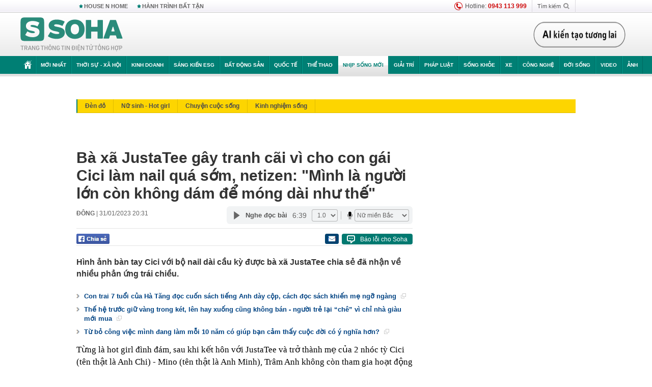

--- FILE ---
content_type: text/html; charset=utf-8
request_url: https://soha.vn/ba-xa-justatee-gay-tranh-cai-vi-cho-con-gai-cici-lam-nail-qua-som-netizen-minh-la-nguoi-lon-con-khong-dam-de-mong-dai-nhu-the-20230131162850226.htm
body_size: 33916
content:
<!DOCTYPE html>
<html lang="vi">
<head>
    <meta http-equiv="Content-Type" content="text/html; charset=utf-8"/>
    <title>Bà xã JustaTee gây tranh cãi vì cho con gái Cici làm nail quá sớm, netizen: &quot;Mình là người lớn còn không dám để móng dài như thế&quot;</title>
    <meta name="description" content="Hình ảnh bàn tay Cici với bộ nail dài cầu kỳ được bà xã JustaTee chia sẻ đã nhận về nhiều phản ứng trái chiều.">
    <meta name="keywords" content="bà xã, nail, JustaTee, con gái">
    <meta name="news_keywords" content="bà xã, nail, JustaTee, con gái">
    <meta property="og:title" content="Bà xã JustaTee gây tranh cãi vì cho con gái Cici làm nail quá sớm, netizen: &quot;Mình là người lớn còn không dám để móng dài như thế&quot;">
    <meta property="og:description" content="Hình ảnh bàn tay Cici với bộ nail dài cầu kỳ được bà xã JustaTee chia sẻ đã nhận về nhiều phản ứng trái chiều.">
    <meta property="og:type" content="article" />
    <meta property="og:url" content="https://soha.vn/ba-xa-justatee-gay-tranh-cai-vi-cho-con-gai-cici-lam-nail-qua-som-netizen-minh-la-nguoi-lon-con-khong-dam-de-mong-dai-nhu-the-20230131162850226.htm" />
    <meta property="og:image" content="https://sohanews.sohacdn.com/zoom/600_315/160588918557773824/2023/1/31/photo1675157097178-16751570972711435268261.jpg" />
    <meta property="og:image:type" content="image/jpg" />
    <meta property="og:image:width" content="600" />
    <meta property="og:image:height" content="315" />
    <meta property="twitter:image" content="https://sohanews.sohacdn.com/zoom/600_315/160588918557773824/2023/1/31/photo1675157097178-16751570972711435268261.jpg" />
    <meta property="twitter:card" content="summary_large_image" />
    <link rel="canonical" href="https://soha.vn/ba-xa-justatee-gay-tranh-cai-vi-cho-con-gai-cici-lam-nail-qua-som-netizen-minh-la-nguoi-lon-con-khong-dam-de-mong-dai-nhu-the-20230131162850226.htm"/>
    <link  rel="alternate" media="only screen and (max-width: 640px)"  href="https://m.soha.vn/ba-xa-justatee-gay-tranh-cai-vi-cho-con-gai-cici-lam-nail-qua-som-netizen-minh-la-nguoi-lon-con-khong-dam-de-mong-dai-nhu-the-20230131162850226.htm" />
    <link rel="alternate" media="handheld" href="https://m.soha.vn/ba-xa-justatee-gay-tranh-cai-vi-cho-con-gai-cici-lam-nail-qua-som-netizen-minh-la-nguoi-lon-con-khong-dam-de-mong-dai-nhu-the-20230131162850226.htm" />
    <meta prefix="fb: http://ogp.me/ns/fb#" property="fb:app_id" content="150439901816779" />
    <meta name="google-site-verification" content="TNthD0oe_3DoN9R-iWnUdKdxiCLOBl6mKowgwXJh8tc" />
    <meta property="article:published_time" content="2023-01-31T20:31:00" />
    <meta property="article:author" content="ĐÔNG" />
    <meta name="viewport" content="width=device-width, initial-scale=1, maximum-scale=5, minimal-ui"/>
    <meta name="robots" content="max-image-preview:large,index,follow,all"/>
    <meta name="Language" content="vi"/>
    <meta name="distribution" content="Global"/>
    <meta name="revisit-after" content="1 days"/>
    <meta name="GENERATOR" content="https://soha.vn">
    <meta name="RATING" content="GENERAL"/>
    <link rel="shortcut icon" href="https://sohanews.sohacdn.com/icons/soha-32.png" type="image/png">
    <meta name="site_path" content="https://soha.vn">
    <meta name="author" content="VCCorp.vn">
    <meta name="og:site_name" content="Soha">
    <meta name="copyright" content="Copyright (c) by Công ty Cổ phần VCCorp"/>
    <meta http-equiv="x-dns-prefetch-control" content="on"/>
    <link rel="dns-prefetch" href="https://static.mediacdn.vn/">
    <link rel="dns-prefetch" href="https://sohanews.sohacdn.com">
    <link rel="dns-prefetch" href="https://videothumbs.mediacdn.vn/">
    <link rel="dns-prefetch" href="https://videothumbs-ext.mediacdn.vn/">
    <meta id="fbImage" itemprop="thumbnailUrl" property="og:image" content="https://sohanews.sohacdn.com/icons/soha-1200x630.jpg"/>
    <link rel="preload" href="https://sohanews.sohacdn.com/web_font/SFProDisplay-Medium.woff2" as="font" type="font/woff2" crossorigin>
    <link rel="preload" href="https://static.mediacdn.vn/soha.vn/web_font/SFPD-Bold.otf" as="font" type="font/woff2" crossorigin>
    <link rel="preload" href="https://sohanews.sohacdn.com/web_font/SFProDisplay-Semibold.woff2" as="font" type="font/woff2" crossorigin>
    <link rel="preload" href="https://sohanews.sohacdn.com/web_font/SFProDisplay-Medium.woff2" as="font" type="font/woff2" crossorigin>
    <link rel="preload" href="https://static.mediacdn.vn/soha.vn/images/soha-sprite-v35.png" as="image" fetchpriority="high">
    <link rel="preload" href="https://static.mediacdn.vn/soha.vn/images/soha-repeat-x.png" as="image" fetchpriority="high">

    <script>

    function getMeta(t) { let e = document.getElementsByTagName("meta"); for (let n = 0; n < e.length; n++)if (e[n].getAttribute("name") === t) return e[n].getAttribute("content"); return "" }
    var hdUserAgent = getMeta("uc:useragent");
    var isNotAllow3rd = hdUserAgent.includes("not-allow-ads");
    var isNotAllowAds = hdUserAgent.includes("not-allow-ads");
    var pageSettings = {
        Domain: "https://soha.vn",
        sharefbApiDomain: "https://sharefb.cnnd.vn",
        videoplayer: "https://vcplayer.mediacdn.vn",
        VideoToken: "[base64]",
        commentSiteName: "sohanews",
        DomainUtils: "https://utils3.cnnd.vn",
        imageDomain: "https://sohanews.sohacdn.com",
        DomainApiVote: "https://eth.cnnd.vn",
        allowAds: true && !isNotAllow3rd,
        allow3rd: true && !isNotAllow3rd,
        DomainUtils2: "https://util8.cnnd.vn",
        DOMAIN_API_NAME_SPACE:'sohanews',
        sport5sDomain:"https://sport5s.cnnd.vn",
        siteMail:"soha",
        sDomainMail:"https://eth.cnnd.vn",
    }
    var appSettings = {
        ajaxDomain:'https://s2.soha.vn',
        ajaxDomainSession:'https://s2.soha.vn',
        ajaxDomainUtil2: "https://util8.cnnd.vn",
    };
    var apiBangXepHang = 'https://sport5s.cnnd.vn' + '/sport5-api-data.htm';

    function loadJsAsync(jsLink, callback, callbackEr) {
        var scriptEl = document.createElement("script");
        scriptEl.type = "text/javascript";
        scriptEl.async = true;
        if (typeof callback == "function") {
            scriptEl.onreadystatechange = scriptEl.onload = function () {
                callback();
            };
        }
        scriptEl.src = jsLink;
        if (typeof callbackEr != "undefined") {
            scriptEl.setAttribute('onerror', callbackEr);
        }
        if (scriptEl) {
            var _scripts = document.getElementsByTagName("script");
            var checkappend = false;
            for (var i = 0; i < _scripts.length; i++) {
                if (_scripts[i].src == jsLink)
                    checkappend = true
            }
            if (!checkappend) {
                var head = document.getElementsByTagName('head')[0];
                head.appendChild(scriptEl);
            }
        }
    }

    function loadCss(t) {
        var e = document.getElementsByTagName("head")[0], s = document.createElement("link");
        s.rel = "stylesheet", s.type = "text/css", s.href = t, s.media = "all", e.appendChild(s)
    }
    function checkRunInitScroll() {
        if (typeof runinitscroll != "undefined" && runinitscroll.length >= 1) {
            runinitscroll[0]();
            var len = runinitscroll.length;
            var arr = [];
            for (var i = 1; i < len; i++) {
                arr.push(runinitscroll[i]);
            }
            runinitscroll = arr;
        }
        window.setTimeout(function () {
            checkRunInitScroll();
        }, 1);
    }
    setTimeout(function () {
        let e = !1;

        let runInitScrollTimeout = pageSettings.allow3rd ? 1 : 3000;

        function t() {
            try {
                e || (e = !0, document.removeEventListener("scroll", t), function () {
                    let e = document.createElement("script");
                    e.async = !0, e.setAttribute("data-ad-client", ""), document.head.appendChild(e), e.src = ""
                }(), document.removeEventListener("mousemove", t), document.removeEventListener("mousedown", t), document.removeEventListener("touchstart", t)), setTimeout(function () {
                    checkRunInitScroll();
                }, runInitScrollTimeout)

            } catch (err) {
                console.log("init --" + err);
            }
        }
        document.addEventListener("scroll", t, { passive: true }), document.addEventListener("mousemove", t), document.addEventListener("mousedown", t), document.addEventListener("touchstart", t, { passive: true }), document.addEventListener("load", function () {
            document.body.clientHeight != document.documentElement.clientHeight && 0 == document.documentElement.scrollTop && 0 == document.body.scrollTop || t()
        })
    }, 1);
</script>

    
            <!-- GOOGLE SEARCH STRUCTURED DATA FOR ARTICLE -->
<script type="application/ld+json">
{
    "@context": "http://schema.org",
    "@type": "NewsArticle",
    "mainEntityOfPage":{
        "@type":"WebPage",
        "@id":"https://soha.vn/ba-xa-justatee-gay-tranh-cai-vi-cho-con-gai-cici-lam-nail-qua-som-netizen-minh-la-nguoi-lon-con-khong-dam-de-mong-dai-nhu-the-20230131162850226.htm"
    },
    "headline": "Bà xã JustaTee gây tranh cãi vì cho con gái Cici làm nail quá sớm, netizen: &amp;quot;Mình là người lớn còn không dám để móng dài như thế&amp;quot;",
    "description": "Hình ảnh bàn tay Cici với bộ nail dài cầu kỳ được bà xã JustaTee chia sẻ đã nhận về nhiều phản ứng trái chiều.",
    "image": {
        "@type": "ImageObject",
        "url": "https://sohanews.sohacdn.com/zoom/700_438/160588918557773824/2023/1/31/photo1675157032666-16751570327571615395345.jpg",
        "width" : 700,
        "height" : 438
    },
    "datePublished": "2023-01-31T20:31:00+07:00",
    "dateModified": "2023-01-31T19:11:16+07:00",
    "author": {
        "@type": "Person",
        "name": "ĐÔNG"
    },
    "publisher": {
        "@type": "Organization",
        "name": "https://soha.vn",
        "logo": {
            "@type": "ImageObject",
           "url": "",
            "width": 70,
            "height": 70
        }
    }
}
</script>
<!-- GOOGLE BREADCRUMB STRUCTURED DATA -->
<script type="application/ld+json">
{
    "@context": "http://schema.org",
    "@type": "BreadcrumbList",
    "itemListElement": [
        {
            "@type": "ListItem",
            "position": 1,
            "item": {
                "@id": "https://soha.vn",
                "name": "Trang chủ"
            }
        }
              ,{
        "@type": "ListItem",
        "position":2,
            "item": {
                "@id": "https://soha.vn/nhip-song-moi.htm",
                "name": "Nhịp sống mới"
            }
        }
    ]
}
</script>
<script type="application/ld+json">
        {
        "@context": "http://schema.org",
        "@type": "Organization",
        "name":"Soha",
        "url": "https://soha.vn",
         "logo": "https://sohanews.mediacdn.vn/web_images/default_avatar.png",
        "email": "mailto: mailto:btv@soha.vn",
        "sameAs":[
               "https://www.facebook.com/TintucSoha"
                    ,"https://www.facebook.com/Sohaquansu"
                    ,"https://twitter.com/soha88063891"
                     ,"https://www.facebook.com/Sohasongkhoe"
             ],
    "contactPoint": [{
        "@type": "ContactPoint",
        "telephone": "(84 24) 7307 7979",
        "contactType": "customer service"
        }],
        "address": {
            "@type": "PostalAddress",
            "addressLocality": "Thanh Xuân",
            "addressRegion": "Hà Nội",
            "addressCountry": "Việt Nam",
            "postalCode":"100000",
            "streetAddress": "Tầng 20, tòa nhà Center Building, Hapulico Complex, số 1 Nguyễn Huy Tưởng, phường Thanh Xuân Trung, quận Thanh Xuân, Hà Nội"
            }
        }
</script>
<script type="text/javascript">
        var _ADM_Channel = '%2fnhip-song-moi%2fdetail%2f';
    </script>

        <link href="https://static.mediacdn.vn/soha.vn/web_css/20251201/soha.detail.min.css?v4" rel="stylesheet">

<style>
    [data-role=content] .VCSortableInPreviewMode[type=boxhighlightlist] ul.list-highlight li {
        display: list-item;
        list-style-type: disc;
    }
</style>
    <style>
    .link-source-wrapper{
        width: 100%!important;
    }
    .btn-copy-link-source{float: right!important;}
    .link-source-name { text-align: left; width: 100%; padding: 10px 15px; }
    .time-source-detail { float: right; color: #888888 !important; font-size: 12px; font-weight: 400; }
    span.btn-copy-link-source2 svg path { fill: #333333; }
    .link-source-name .btn-copy-link-source2 { margin-left: 12px !important; font-size: 12px; }
    span.btn-copy-link-source-1{margin-left: 10px}
</style>
                
    <style>
        .page-menu a:hover {color: #fff;}
        .page-menu a.active:hover {color: #007f74;}
        .news-title[data-newtype="5"]:before {
            content: '';
            width: 41px;
            display: inline-block;
            margin-right: 2px;
            background: url("https://static.mediacdn.vn/soha.vn/images/sicon-live.png") no-repeat;
            background-size: contain;
            height: 17px;
        }
        .box-category-item .box-category-link-title[data-newstype="5"]:before {
            content: '';
            width: 39px;
            display: inline-block;
            margin-right: 8px;
            background: url("https://static.mediacdn.vn/soha.vn/images/sicon-live.png") no-repeat;
            background-size: contain;
            height: 18px;
            margin-bottom: -4px;
        }
        .ml-10{
            margin-left: 10px;
        }
    </style>
    <style>
    body {
        min-width: 1160px !important;
    }
    .tlshowmore.load-more-btn{
        padding-top: unset;
    }
    @media  screen and (max-width: 1024px) {
        .header .page-header .page-menu .inner {
            max-width: 100% !important;
        }

        .header .page-header .page-menu {
            position: relative !important;
        }

        .detail-container-full .adm-mainsection .boxcontent {
            width: 100% !important;
            padding: 30px 0 !important;
        }
    }
</style>
    <script type="text/javascript" src="https://adminplayer.sohatv.vn/resource/init-script/playerInitScript.js"></script>
</head>
<body >
<script>
    if (pageSettings.allow3rd) {
        (function () {
            var img = new Image();
            var pt = (document.location.protocol == "https:" ? "https:" : "http:");
            img.src = pt + '//lg1.logging.admicro.vn/ftest?url=' + encodeURIComponent(document.URL);
            var img1 = new Image();
            img1.src = pt + '//amcdn.vn/ftest?url=' + encodeURIComponent(document.URL);
        })();
    }
</script>
<script>
    if (pageSettings.allow3rd) {
        var _comscore = _comscore || [];
        _comscore.push({c1: "2", c2: "17793284"});
        (function () {
            var s = document.createElement("script"), el = document.getElementsByTagName("script")[0];
            s.async = true;
            s.src = (document.location.protocol == "https:" ? "https://sb" : "http://b") + ".scorecardresearch.com/beacon.js";
            el.parentNode.insertBefore(s, el);
        })();
    }
</script>
<noscript>
    <img src="http://b.scorecardresearch.com/p?c1=2&c2=17793284&cv=2.0&cj=1" />
</noscript>
<script>
    if (pageSettings.allow3rd) {
        loadJsAsync('https://sentry.mediacdn.vn/raven.min.js');
    }
</script>
<!-- Facebook Pixel Code -->
<script>
    if (pageSettings.allow3rd) {
        !function (f, b, e, v, n, t, s) {
            if (f.fbq) return;
            n = f.fbq = function () {
                n.callMethod ?
                    n.callMethod.apply(n, arguments) : n.queue.push(arguments)
            };
            if (!f._fbq) f._fbq = n;
            n.push = n;
            n.loaded = !0;
            n.version = '2.0';
            n.queue = [];
            t = b.createElement(e);
            t.async = !0;
            t.src = v;
            s = b.getElementsByTagName(e)[0];
            s.parentNode.insertBefore(t, s)
        }(window, document, 'script',
            'https://connect.facebook.net/en_US/fbevents.js');
        fbq('init', '260310555940925');
        fbq('track', 'PageView');
    }
</script>
<noscript>
    <img height="1" width="1" style="display:none" src="https://www.facebook.com/tr?id=260310555940925&ev=PageView&noscript=1" />
</noscript>
<!-- End Facebook Pixel Code -->
<script>
    if (pageSettings.allow3rd) {
        (function () {
            function d(b, c, e) {
                var a = document.createElement("script");
                a.type = "text/javascript";
                a.async = !0;
                a.src = b;
                2 <= arguments.length && (a.onload = c, a.onreadystatechange = function () {
                    4 != a.readyState && "complete" != a.readyState || c()
                });
                a.onerror = function () {
                    if ("undefined" != typeof e) try {
                        e()
                    } catch (g) {
                    }
                };
                document.getElementsByTagName("head")[0].appendChild(a)
            }

            function f() {
                if ("undefined" == typeof window.ADMStorageFileCDN) setTimeout(function () {
                    f()
                }, 500); else if ("undefined" != typeof window.ADMStorageFileCDN.corejs &&
                    "undefined" != typeof window.ADMStorageFileCDN.chkCorejs && 0 == window.ADMStorageFileCDN.chkCorejs) if (window.ADMStorageFileCDN.chkCorejs = !0, "string" == typeof window.ADMStorageFileCDN.corejs) d(window.ADMStorageFileCDN.corejs); else if ("undefined" != typeof window.ADMStorageFileCDN.corejs) for (var b = 0, c = window.ADMStorageFileCDN.corejs.length; b < c; b++) d(window.ADMStorageFileCDN.corejs[b])
            }

            f()
        })();
    }
</script>
<script>
    if (pageSettings.allow3rd) {
        (function (w, d, s, l, i) {
            w[l] = w[l] || [];
            w[l].push({
                'gtm.start':
                    new Date().getTime(), event: 'gtm.js'
            });
            var f = d.getElementsByTagName(s)[0],
                j = d.createElement(s), dl = l != 'dataLayer' ? '&l=' + l : '';
            j.async = true;
            j.src =
                'https://www.googletagmanager.com/gtm.js?id=' + i + dl;
            f.parentNode.insertBefore(j, f);
        })(window, document, 'script', 'dataLayer', 'GTM-WQ88Q93');
    }
</script>
<script>
    if (pageSettings.allow3rd) {
        try {
            did = localStorage['__uidac'];
        } catch (e) {
        }
    }
</script>
<!-- Admicro Tag Manager -->
<script>
    if (pageSettings.allow3rd) {
        (function (a, b, d, c, e) {
            a[c] = a[c] || [];
            a[c].push({"atm.start": (new Date).getTime(), event: "atm.js"});
            a = b.getElementsByTagName(d)[0];
            b = b.createElement(d);
            b.async = !0;
            b.src = "//deqik.com/tag/corejs/" + e + ".js";
            a.parentNode.insertBefore(b, a)
        })(window, document, "script", "atmDataLayer", "ATM4GHFIUA3KH");
    }
</script>
<!-- End Admicro Tag Manager-->
<script>
        var arrAdmZone = [];
        function initArrAdmZone(from) {
            const zoneElements = document.querySelectorAll('zone[id]:not(.pushed),div[id^=admzone]:not(.pushed),div[id^=zone]:not(.pushed)');

            for (const zone of zoneElements) {
                const adsId = zone.getAttribute('id');
                arrAdmZone.push(adsId);
                zone.classList.add('pushed');
            }

            console.log('initArrAdmZone ' + from, arrAdmZone);
        }

        document.addEventListener("DOMContentLoaded", function () {
            initArrAdmZone("DOMContentLoaded");
        });

        (runinit = window.runinit || []).push(function () {
            $(document).ajaxComplete(function () {
                initArrAdmZone('document ajaxComplete');
            });
        });
    </script>
    <script>
        var arfAsync = arfAsync || [];
        var admicroAD = admicroAD || {};
        if (pageSettings.allow3rd) {
            admicroAD.unit = admicroAD.unit || [];
            //adBlock Firefox
            loadJsAsync('https://static.amcdn.vn/tka/cdn.js');
            loadJsAsync('https://media1.admicro.vn/suts/pcl.js');
            loadJsAsync('https://media1.admicro.vn/core/adm_tracking.js',"", callbackEr = "window.arferrorload = true;");
            loadJsAsync('https://media1.admicro.vn/cms/Arf.min.js',"", callbackEr = "window.arferrorload = true;");
        }
    </script>
<div id="admWrapsite">
    <div id="admzone13609"></div>
    <script>
        if (pageSettings.allow3rd) admicroAD.unit.push(function () { admicroAD.show('admzone13609') });
    </script>

    <style>
    .page-menu{
        padding: 0 1px;
    }
    .page-menu>.inner{
        width: 1200px;
        max-width: 100%;
    }
    .img-vn-vuon-minh{
        width: 100%;
        height: 45px;
        object-fit: contain;
    }
    .page-head__right a {
    height: 50px;
    }
    .gocnhin-group {
        width: 100%;
    }
    /*.banner-80year {*/
    /*    height: 55px;*/
    /*    margin-right: 16px;*/
    /*}*/
    /*.banner-80year img {*/
    /*    height: 100%;*/
    /*}*/
</style>
<header class="header">
    <div class="page-header">
        <div class="page-top">
            <div class="w980 mgauto d-flex justify-content-sb align-items-center">
                <div class="link nhomchude">
                    <a class="nav-link" href="/house-n-home.html" title="HOUSE N HOME">HOUSE N HOME</a>

                    <a class="nav-link" href="/hanh-trinh-bat-tan.html" title="Hành trình bất tận">HÀNH TRÌNH BẤT TẬN</a>
                    <!-- <a class="nav-link" href="/mua-nao-benh-nay.html" title="DR.BLUE">DR.BLUE</a> -->
                </div>
                <div class="action">
                    
                    <span class="item hotline"><i class="ico-hotline"></i>Hotline: <b>0943 113 999</b></span>
                    <span class="item trigger search">
                            Tìm kiếm<i class="ico-search"></i>
                        <div class="box-search" style="display: none;">
                            <input id="textSearch" class="text txt-search"><button id="btnSearch" type="button" class="button btn-search-a" >
                            </button>
                        </div>
                    </span>
                </div>
            </div>
        </div>
        <div class="page-head">
            <div class="align-items-center d-flex justify-content-sb mgauto relative w980">
                <div class="header__r align-items-center d-flex justify-content-sb">

                                            <a href="/" class="logo" title="Trang chủ"></a>
                                                        </div>

                <div class="mgt25 page-head__right">





                    <div class="head-right-1">
                        <a class="head-right-item" href="/su-kien/ai-kien-tao-tuong-lai-3455.htm" data-pos="1" title="Ai kiến tạo tương lai" style="display: none;">
                            <img src="https://static.mediacdn.vn/thumb_w/181/soha.vn/images/Ai-kien-tao-tuong-lai.png" alt="Ai kiến tạo tương lai" width="181" height="36">
                        </a>
                        <a href="/su-kien/biet-benh-som-tri-benh-nhanh-3261.htm" class="head-right-item" data-pos="2" title="Biết bệnh sớm, trị bệnh nhanh" style="display: none;">
                            <img src="https://sohanews.sohacdn.com/thumb_w/170/web_images/bietbenhsom_soha.png" alt="Biết bệnh sớm, trị bệnh nhanh" width="170" height="32">
                        </a>
                    </div>

                </div>


            </div>
        </div>

        <div id="cphBody_PageMenu1_MenuDefault" class="page-menu">
            <div class="inner clearfix" style="position: relative;">
                <a href="/" title="Trang chủ" class="first"><i class="ico-home"></i></a>
                <a title="MỚI NHẤT" class="nav-link" href="/tin-moi-nhat.htm">Mới nhất</a>
                <a title="THỜI SỰ - XÃ HỘI" class="nav-link" href="/thoi-su-xa-hoi.htm">Thời sự - Xã hội</a>
                <a title="Kinh doanh" class="nav-link" href="/kinh-doanh.htm">Kinh doanh</a>
                <a title="Sáng kiến ESG" class="nav-link" href="/sang-kien-esg.htm">Sáng kiến ESG</a>
                <a title="Bất động sản" class="nav-link" href="/kinh-doanh/bat-dong-san.htm">Bất động sản</a>
                <a title="Quốc tế" class="nav-link" href="/quoc-te.htm">Quốc tế</a>
                <a href="/the-thao.htm" class="nav-link" title="thể thao">Thể thao</a>
                <a title="Nhịp sống mới" class="nav-link" href="/nhip-song-moi.htm">Nhịp sống mới</a>
                <a title="Giải trí" class="nav-link" href="/giai-tri.htm">Giải trí</a>
                <a title="Pháp luật" class="nav-link" href="/phap-luat.htm">Pháp luật</a>
                <a title="Sống khỏe" class="nav-link" href="/song-khoe.htm">Sống khỏe</a>
                <a title="Xe" class="nav-link" href="/xe.htm">Xe</a>
                <a title="Công nghệ" class="nav-link" href="/cong-nghe.htm">Công nghệ</a>
                <a title="Đời sống" class="nav-link" href="/doi-song.htm">Đời sống</a>

                <a href="/video.htm" class="nav-link" title="Video">Video</a>
                <a href="/anh.htm" class="nav-link" title="Ảnh" class="last">Ảnh</a>




            </div>
            <div class="mnu-hot-topic-wrapper">
    <div class="w1160">
        <div class="mnu-hot-topic-title">
            <svg width="16" height="20" viewBox="0 0 16 20" fill="none" xmlns="http://www.w3.org/2000/svg">
                <path fill-rule="evenodd" clip-rule="evenodd" d="M0.5 19.375V2.5C0.5 1.83696 0.763392 1.20107 1.23223 0.732233C1.70107 0.263392 2.33696 0 3 0L13 0C13.663 0 14.2989 0.263392 14.7678 0.732233C15.2366 1.20107 15.5 1.83696 15.5 2.5V19.375C15.5001 19.4835 15.4719 19.5902 15.4182 19.6845C15.3645 19.7789 15.2872 19.8576 15.1939 19.913C15.1005 19.9684 14.9944 19.9985 14.8859 20.0004C14.7774 20.0023 14.6702 19.9758 14.575 19.9237L8 16.3363L1.425 19.9237C1.32979 19.9758 1.22265 20.0023 1.11413 20.0004C1.00561 19.9985 0.899459 19.9684 0.806115 19.913C0.712771 19.8576 0.635456 19.7789 0.581781 19.6845C0.528106 19.5902 0.499921 19.4835 0.5 19.375ZM8.2 5.125C8.18173 5.08752 8.15329 5.05592 8.11792 5.03382C8.08256 5.01172 8.0417 5 8 5C7.9583 5 7.91744 5.01172 7.88208 5.03382C7.84671 5.05592 7.81827 5.08752 7.8 5.125L7.0075 6.73125C6.99164 6.76374 6.96809 6.79188 6.93891 6.81322C6.90972 6.83457 6.87577 6.84848 6.84 6.85375L5.065 7.11125C5.02414 7.11745 4.98581 7.13491 4.95431 7.16167C4.92282 7.18843 4.8994 7.22344 4.88668 7.26276C4.87396 7.30208 4.87245 7.34417 4.88231 7.38431C4.89217 7.42445 4.91301 7.46104 4.9425 7.49L6.225 8.74125C6.2775 8.7925 6.30125 8.86625 6.28875 8.93875L5.9875 10.7062C5.98071 10.7471 5.98543 10.789 6.00113 10.8272C6.01684 10.8655 6.0429 10.8987 6.0764 10.9229C6.1099 10.9472 6.14951 10.9617 6.19077 10.9647C6.23204 10.9677 6.27333 10.9592 6.31 10.94L7.8975 10.105C7.92933 10.0884 7.96471 10.0797 8.00062 10.0797C8.03654 10.0797 8.07192 10.0884 8.10375 10.105L9.69125 10.94C9.72788 10.9588 9.76902 10.9671 9.81008 10.9639C9.85114 10.9607 9.89051 10.9462 9.92381 10.922C9.95711 10.8978 9.98304 10.8648 9.99869 10.8267C10.0144 10.7886 10.0191 10.7469 10.0125 10.7062L9.71 8.9375C9.70362 8.90198 9.70598 8.86544 9.71686 8.83103C9.72775 8.79663 9.74685 8.76538 9.7725 8.74L11.0575 7.48875C11.087 7.45979 11.1078 7.4232 11.1177 7.38306C11.1276 7.34292 11.126 7.30083 11.1133 7.26151C11.1006 7.22219 11.0772 7.18718 11.0457 7.16042C11.0142 7.13366 10.9759 7.1162 10.935 7.11L9.16 6.8525C9.12423 6.84723 9.09028 6.83332 9.06109 6.81197C9.03191 6.79063 9.00836 6.76249 8.9925 6.73L8.2 5.125Z" fill="#007F74"></path>
            </svg>Nhóm chủ đề
        </div>
        <div class="mnu-hot-topic-tpgrlist">
            <div class="item-mgz" style="background-image: url(https://sohanews.sohacdn.com/thumb_w/540/web_images/banner_housenhome.jpg)">
                <a href="/house-n-home.html" title="House n Home"><span class="name">House n Home</span></a>
            </div>
            <div class="item-mgz" style="background-image: url(https://sohanews.sohacdn.com/thumb_w/540/mob_images/soha-emag-topic-cover_30072020.jpg)">
                <a href="/soha-special.html" title="Soha Special"><span class="name">Soha Special</span></a>
            </div>
            <div class="item-gnds" style="background-image: url(https://sohanews.sohacdn.com/thumb_w/540/web_images/chu-de-hay-tu-hao-viet-nam.jpg)">
                <a href="/tu-hao-viet-nam.html" title="Tự hào Việt Nam"><span class="name">Tự hào Việt Nam</span></a>
            </div>

            <div class="item-gnds" style="background-image: url(https://sohanews.sohacdn.com/thumb_w/540/mob_images/hanh-trinh-bat-tan_cover11062022.jpg)">
                <a href="/hanh-trinh-bat-tan.html" title="Hành trình bất tận"><span class="name">Hành trình bất tận</span></a>
            </div>
            <!-- <div class="item-gnds" style="background-image: url(https://sohanews.sohacdn.com/thumb_w/540/mob_images/vu-khi-viet-nam.jpg)">
                <a href="/su-kien/vu-khi-viet-nam-hien-dai-2960.htm" title="Vũ khí Việt Nam"><span class="name">Vũ khí Việt Nam</span></a>
            </div> -->

            <div class="item-gnds" style="background-image: url(https://sohanews.sohacdn.com/thumb_w/540/web_images/banner_day_con.jpg)">
                <a href="/day-con.html" title="Dạy con nên người"><span class="name">Dạy con nên người</span></a>
            </div>

            <!-- <div class="item-gnds" style="background-image: url(https://sohanews.sohacdn.com/thumb_w/540/web_images/banner-giai-ma-chat-dinh-duong.jpg)">
                <a href="/su-kien/giai-ma-chat-dinh-duong-3188.htm" title="Giải mã Chất dinh dưỡng"><span class="name">Giải mã Chất dinh dưỡng</span></a>
            </div> -->
            <div class="item-bhcs" style="background-image: url(https://sohanews.sohacdn.com/thumb_w/540/mob_images/bai-hoc-cuoc-song-cover_30072020.jpg)">
                <a href="/doi-song/bai-hoc-cuoc-song.htm" title="Bài học cuộc sống"><span class="name">Bài học cuộc sống</span></a>
            </div>

            <div class="item-gnds" style="background-image: url(https://sohanews.sohacdn.com/thumb_w/540/web_images/binh-luan-bong-da.jpg)">
                <a href="/the-thao/binh-luan.htm" title="Bình luận bóng đá"><span class="name">Bình luận bóng đá</span></a>
            </div>
        </div>
    </div>
</div>
        </div>
    </div>
</header>
        <div class="main">
            <a href="/nhip-song-moi.htm" title="Nhịp sống mới" class="category-page__name"></a>
    <div class="page-body page-detail">
        <div class="clearfix adm-mainsection">
            <div class="w980 mgauto inner mgt15">
                <div id="admzone2238"></div>
    <script>
        if (pageSettings.allow3rd) admicroAD.unit.push(function () { admicroAD.show('admzone2238') });
    </script>

                <div class="clearfix mgt15 under-admzone2238"></div>
                                    <div class="mgt15 breadcumb-box">
                        <div class="clearfix mgt15 submenupagedetail mb-56">
        <nav id="sohaSubCategories" class="sub-menu clearfix">
                            <a href="/nhip-song-moi/den-do.htm" title="Đèn đỏ" class="">Đèn đỏ</a>
                            <a href="/nhip-song-moi/nu-sinh-hot-girl.htm" title="Nữ sinh - Hot girl" class="">Nữ sinh - Hot girl</a>
                            <a href="/nhip-song-moi/chuyen-cuoc-song.htm" title="Chuyện cuộc sống" class="">Chuyện cuộc sống</a>
                            <a href="/nhip-song-moi/kinh-nghiem-song.htm" title="Kinh nghiệm sống" class="">Kinh nghiệm sống</a>
                    </nav>
    </div>
                    </div>
                
                                <div class="mgt15 d-flex justify-content-sb detail-content-holder">
                    <div class="w660 fl news-detail default epl-default adm-leftsection">
                                                <main>
                            <article>
                                <h1 class="news-title" data-field="title" data-role="title" data-newtype="0">Bà xã JustaTee gây tranh cãi vì cho con gái Cici làm nail quá sớm, netizen: &quot;Mình là người lớn còn không dám để móng dài như thế&quot;</h1>
                                <div class="news-info">
                                    <div>
                                                                                    <b data-field="author" data-role="author">ĐÔNG</b> |
                                        
                                        <time data-role="publishdate" class="op-published" datetime="31/01/2023 20:31" data-field="createddate">31/01/2023 20:31</time>
                                    </div>
                                    <div class="news-audio">
                                        <div class="embed-tts" data-namespace="sohanews">
                                        </div>
                                    </div>
                                </div>

                                <div class="share mgt15 d-flex justify-content-sb">
    <div class="d-flex">
        <div>
            <a href="javascript:;" class="facebook-button-share fl sendsocial" rel="facebook"
                data-href="https://soha.vn/ba-xa-justatee-gay-tranh-cai-vi-cho-con-gai-cici-lam-nail-qua-som-netizen-minh-la-nguoi-lon-con-khong-dam-de-mong-dai-nhu-the-20230131162850226.htm" data-title="Bà xã JustaTee gây tranh cãi vì cho con gái Cici làm nail quá sớm, netizen: &quot;Mình là người lớn còn không dám để móng dài như thế&quot;" title="Chia sẻ">
            </a>
        </div>
        <div>
            <div class="fb-like fb_iframe_widget" data-href="https://soha.vn/ba-xa-justatee-gay-tranh-cai-vi-cho-con-gai-cici-lam-nail-qua-som-netizen-minh-la-nguoi-lon-con-khong-dam-de-mong-dai-nhu-the-20230131162850226.htm" data-height="28px" data-layout="button_count" data-action="like" data-size="small" data-share="false"></div>
        </div>
    </div>
    <div>
        <i title="Báo lỗi cho Soha" data-buttontype="reportbug" class="reportbug-button  mgl6 fr">
            <svg version="1.1" id="Layer_1" xmlns="http://www.w3.org/2000/svg" xmlns:xlink="http://www.w3.org/1999/xlink" x="0px" y="0px" width="16px" height="16px" viewBox="0 0 16 16" enable-background="new 0 0 16 16" xml:space="preserve">
                <image id="image0" width="16" height="16" x="0" y="0" href="[data-uri]
                        AAB6JgAAgIQAAPoAAACA6AAAdTAAAOpgAAA6mAAAF3CculE8AAAAAmJLR0QA/4ePzL8AAAAJcEhZ
                        cwAADsQAAA7EAZUrDhsAAAAHdElNRQfnAREIIRZkCGnaAAAAqUlEQVQoz4XQMW7CUBAE0CH6Qq5T
                        cRQOwOUsxKEiCgulSJGCM7igoXGByEuRj1EcE2ak1e6f1fzVRNHqDTPstUq0/kMbPTaaGW7Qx4Am
                        M9BgeMkTjAv2DqLTiYP97b3k3pVxLvm6/1RvEJnUBsPosPhTbzeck6yVkT++UbJOco7tJJr3xMpn
                        nbaxtHNyqYSVI65OdpbTcOCID6+zsVTjR3JdeCwn3nS/5W9JudiIfWKW5gAAACV0RVh0ZGF0ZTpj
                        cmVhdGUAMjAyMy0wMS0xN1QwODozMzoyMiswMDowMGU1YOcAAAAldEVYdGRhdGU6bW9kaWZ5ADIw
                        MjMtMDEtMTdUMDg6MzM6MjIrMDA6MDAUaNhbAAAAAElFTkSuQmCC">
                </image>
            </svg>
            <a data-buttontype="reportbug" href="javascript:;" title="Báo lỗi cho Soha">
                Báo lỗi cho Soha
            </a>
        </i>

        <a rel="nofollow" href="mailto:?&subject=[soha.vn] Bà xã JustaTee gây tranh cãi vì cho con gái Cici làm nail quá sớm, netizen: &quot;Mình là người lớn còn không dám để móng dài như thế&quot;&body=https://soha.vn/ba-xa-justatee-gay-tranh-cai-vi-cho-con-gai-cici-lam-nail-qua-som-netizen-minh-la-nguoi-lon-con-khong-dam-de-mong-dai-nhu-the-20230131162850226.htm%0D%0AHình ảnh bàn tay Cici với bộ nail dài cầu kỳ được bà xã JustaTee chia sẻ đã nhận về nhiều phản ứng trái chiều." title="Gửi email" class="fr mgl6 ico-mailto"></a>
    </div>
</div>

                                <div class="clearfix mgt15">
                                    <div class="detail-body">
                                        

                                        <h2 data-role="sapo" class="news-sapo" data-field="sapo">
                                            <span class="btn-nhuanbut24 nb24" title="Nhuận bút 24h" data-type="btn-nhuanbut24"></span>
                                            Hình ảnh bàn tay Cici với bộ nail dài cầu kỳ được bà xã JustaTee chia sẻ đã nhận về nhiều phản ứng trái chiều.
                                        </h2>

                                        <div id="admzonek9l7ejcm"></div>
    <script>
        if (pageSettings.allow3rd) admicroAD.unit.push(function () { admicroAD.show('admzonek9l7ejcm') });
    </script>

<div class="relationnews" id="relationnews" data-marked-zoneid="soha_detail_relatesnews">
    
            <ul class="related-news" data-slottype="relatednews" id="insert-tag-redirect-new-relation">
                                    <li>
                        <a href="/con-trai-7-tuoi-cua-ha-tang-doc-cuon-sach-tieng-anh-day-cop-cach-doc-sach-khien-me-ngo-ngang-20230131145638004.htm" title="Con trai 7 tuổi của Hà Tăng đọc cuốn sách tiếng Anh dày cộp, cách đọc sách khiến mẹ ngỡ ngàng"
                            data-popup-url="/con-trai-7-tuoi-cua-ha-tang-doc-cuon-sach-tieng-anh-day-cop-cach-doc-sach-khien-me-ngo-ngang-20230131145638004rf20230131162850226.htm"
                            class="show-popup visit-popup inited-timeline-popup">Con trai 7 tuổi của Hà Tăng đọc cuốn sách tiếng Anh dày cộp, cách đọc sách khiến mẹ ngỡ ngàng
                            <i class="icon-show-popup"></i></a><i class="ls-1"></i>
                    </li>
                                    <li>
                        <a href="/the-he-truoc-giu-vang-trong-ket-len-hay-xuong-cung-khong-ban-nguoi-tre-lai-che-vi-chi-nha-giau-moi-mua-2023013114215401.htm" title="Thế hệ trước giữ vàng trong két, lên hay xuống cũng không bán - người trẻ lại “chê” vì chỉ nhà giàu mới mua"
                            data-popup-url="/the-he-truoc-giu-vang-trong-ket-len-hay-xuong-cung-khong-ban-nguoi-tre-lai-che-vi-chi-nha-giau-moi-mua-2023013114215401rf20230131162850226.htm"
                            class="show-popup visit-popup inited-timeline-popup">Thế hệ trước giữ vàng trong két, lên hay xuống cũng không bán - người trẻ lại “chê” vì chỉ nhà giàu mới mua
                            <i class="icon-show-popup"></i></a><i class="ls-1"></i>
                    </li>
                                    <li>
                        <a href="/tu-bo-cong-viec-minh-dang-lam-moi-10-nam-co-giup-ban-cam-thay-cuoc-doi-co-y-nghia-hon-20230131141831414.htm" title="Từ bỏ công việc mình đang làm mỗi 10 năm có giúp bạn cảm thấy cuộc đời có ý nghĩa hơn?"
                            data-popup-url="/tu-bo-cong-viec-minh-dang-lam-moi-10-nam-co-giup-ban-cam-thay-cuoc-doi-co-y-nghia-hon-20230131141831414rf20230131162850226.htm"
                            class="show-popup visit-popup inited-timeline-popup">Từ bỏ công việc mình đang làm mỗi 10 năm có giúp bạn cảm thấy cuộc đời có ý nghĩa hơn?
                            <i class="icon-show-popup"></i></a><i class="ls-1"></i>
                    </li>
                            </ul>

    </div>

                                        <div class="detail-content afcbc-body detail-old" data-role="content" itemprop="articleBody" data-io-article-url="/ba-xa-justatee-gay-tranh-cai-vi-cho-con-gai-cici-lam-nail-qua-som-netizen-minh-la-nguoi-lon-con-khong-dam-de-mong-dai-nhu-the-20230131162850226.htm">
                                            <div data-check-position="body_start"></div>
                                                                                                                                        
                                            <p>T&#7915;ng l&agrave; hot girl &#273;&igrave;nh &#273;&aacute;m, sau khi k&#7871;t h&ocirc;n v&#7899;i JustaTee v&agrave; tr&#7903; th&agrave;nh m&#7865; c&#7911;a 2 nh&oacute;c t&#7923; Cici (t&ecirc;n th&#7853;t l&agrave; Anh Chi) - Mino (t&ecirc;n th&#7853;t l&agrave; Anh Minh), Tr&acirc;m Anh kh&ocirc;ng c&ograve;n tham gia ho&#7841;t &#273;&#7897;ng ngh&#7879; thu&#7853;t m&agrave; t&#7853;p trung kinh doanh c&#361;ng nh&#432; ch&#259;m s&oacute;c gia &#273;&igrave;nh. C&ocirc; th&#432;&#7901;ng xuy&ecirc;n chia s&#7867; nh&#7919;ng h&igrave;nh &#7843;nh c&#7911;a Cici v&agrave; Mino khi&#7871;n d&acirc;n t&igrave;nh ph&#7843;i &ocirc;m tim v&igrave; qu&aacute; d&#7877; th&#432;&#417;ng.<br></p><p>Tuy nhi&ecirc;n m&#7899;i &#273;&acirc;y, hot mom 2 con n&agrave;y l&#7841;i v&#7845;p ph&#7843;i nhi&#7873;u &yacute; ki&#7871;n tr&aacute;i chi&#7873;u khi &#273;&#259;ng h&igrave;nh &#7843;nh b&agrave;n tay con g&aacute;i l&ecirc;n story Instagram. Nguy&ecirc;n nh&acirc;n l&agrave; b&#7903;i trong story Tr&acirc;m Anh &#273;&#259;ng t&#7843;i, c&oacute; th&#7875; th&#7845;y Cici &#273;ang s&#7903; h&#7919;u b&#7897; nail kh&aacute; d&agrave;i v&agrave; c&#7847;u k&#7923;, th&#7853;m ch&iacute; c&ograve;n g&#7855;n hoa, &#273;&iacute;nh &#273;&aacute;.</p><div class="VCSortableInPreviewMode LayoutAlbumWrapper alignJustify active" type="LayoutAlbum" style=""><div class="LayoutAlbumContent"><div class="LayoutAlbumRow"><figure class="LayoutAlbumItem">				                    <a href="https://sohanews.sohacdn.com/160588918557773824/2023/1/31/photo-6-1675156998220964873564.jpg" title="" data-title="" data-thumbnail="https://sohanews.sohacdn.com/thumb_w/660/160588918557773824/2023/1/31/photo-6-1675156998220964873564.jpg" rel="lightbox"><img title="" alt="" src="https://sohanews.sohacdn.com/thumb_w/660/160588918557773824/2023/1/31/photo-6-1675156998220964873564.jpg" url="https://sohanews.sohacdn.com/160588918557773824/2023/1/31/photo-6-1675156998220964873564.jpg" w="660" h="1166" photoid="544810726947131392" style="height: 574px; width: 324.906px;" width="660" height="1166" loading="lazy"></a>				                    <figcaption></figcaption>			                    </figure><figure class="LayoutAlbumItem">				                    <a href="https://sohanews.sohacdn.com/160588918557773824/2023/1/31/photo-5-1675156995987271162119.jpg" title="" data-title="" data-thumbnail="https://sohanews.sohacdn.com/thumb_w/660/160588918557773824/2023/1/31/photo-5-1675156995987271162119.jpg" rel="lightbox"><img title="" alt="" src="https://sohanews.sohacdn.com/thumb_w/660/160588918557773824/2023/1/31/photo-5-1675156995987271162119.jpg" url="https://sohanews.sohacdn.com/160588918557773824/2023/1/31/photo-5-1675156995987271162119.jpg" w="660" h="1160" photoid="544810717397217280" style="height: 574px; width: 325.586px;" width="660" height="1160" loading="lazy"></a>				                    <figcaption></figcaption>			                    </figure></div></div><div class="LayoutAlbumCaptionWrapper"><p class="LayoutAlbumCaption" data-placeholder="[nh&#7853;p ch&uacute; th&iacute;ch]">Tr&acirc;m Anh chia s&#7867; h&igrave;nh &#7843;nh b&agrave;n tay Cici v&#7899;i b&#7897; nail d&agrave;i c&#7847;u k&#7923;</p></div></div>    <p>C&oacute; ng&#432;&#7901;i cho r&#7857;ng, "hot girl T&acirc;y H&#7891;" Cici c&ograve;n qu&aacute; nh&#7887; (SN 2018), vi&#7879;c s&#417;n m&oacute;ng tay, l&agrave;m nail cho c&ocirc; b&eacute; t&#7915; s&#7899;m s&#7869; ti&#7873;m &#7849;n nhi&#7873;u nguy c&#417; &#7843;nh h&#432;&#7903;ng &#273;&#7871;n s&#7913;c kh&#7887;e. Ngo&agrave;i ra, vi&#7879;c "l&agrave;m &#273;&#7887;m" t&#7915; nh&#7887; r&#7845;t c&oacute; th&#7875; khi&#7871;n tr&#7867; ch&#7881; quan t&acirc;m &#273;&#7871;n nh&#7919;ng th&#7913; h&agrave;o nho&aacute;ng b&ecirc;n ngo&agrave;i m&agrave; qu&ecirc;n &#273;i m&#7845;t n&#7897;i t&#7841;i b&ecirc;n trong khi l&#7899;n l&ecirc;n, b&#7903;i g&igrave; th&igrave; g&igrave; "t&#7889;t g&#7895; h&#417;n t&#7889;t n&#432;&#7899;c s&#417;n". &#272;&oacute; l&agrave; ch&#432;a k&#7875; &#273;&#7871;n vi&#7879;c b&#7897; nail c&#7911;a Cici kh&aacute; d&agrave;i, d&#7877; x&#7843;y ra t&igrave;nh tr&#7841;ng &#273;&#7913;t g&atilde;y g&acirc;y t&#7893;n th&#432;&#417;ng.<br></p><p>Nh&#432;ng &#7903; m&#7897;t di&#7877;n bi&#7871;n kh&aacute;c, kh&ocirc;ng &iacute;t netizen l&ecirc;n ti&#7871;ng b&ecirc;nh v&#7921;c Tr&acirc;m Anh b&#7903;i h&#7885; cho r&#7857;ng ch&#7881; v&#7899;i m&#7897;t v&agrave;i h&igrave;nh &#7843;nh nh&#432; v&#7853;y kh&ocirc;ng th&#7875; kh&#7859;ng &#273;&#7883;nh &#273;&#432;&#7907;c r&#7857;ng v&#7907; JustaTee s&#417;n m&oacute;ng tay cho con, c&oacute; th&#7875; &#273;&oacute; ch&#7881; l&agrave; mi&#7871;ng d&aacute;n m&oacute;ng gi&#7843;, kh&ocirc;ng &#7843;nh h&#432;&#7903;ng g&igrave;. V&igrave; l&agrave; b&eacute; g&aacute;i n&ecirc;n vi&#7879;c Cici th&iacute;ch l&agrave;m &#273;&#7865;p l&agrave; &#273;i&#7873;u h&#7871;t s&#7913;c b&igrave;nh th&#432;&#7901;ng. H&#417;n n&#7919;a, Tr&acirc;m Anh &#273;&atilde; l&agrave; m&#7865; 2 con r&#7891;i n&ecirc;n c&ocirc; ho&agrave;n to&agrave;n hi&#7875;u r&#7857;ng &#273;&acirc;u m&#7899;i l&agrave; &#273;i&#7873;u t&#7889;t nh&#7845;t cho con m&igrave;nh.</p><div class="VCSortableInPreviewMode" type="Photo" style=""><div><img src="https://sohanews.sohacdn.com/160588918557773824/2023/1/31/photo-4-1675156994023262848546.jpg" id="img_544810708701569024" w="620" h="821" alt="B&agrave; x&atilde; JustaTee g&acirc;y tranh c&atilde;i v&igrave; cho con g&aacute;i Cici l&agrave;m nail qu&aacute; s&#7899;m, netizen: M&igrave;nh l&agrave; ng&#432;&#7901;i l&#7899;n c&ograve;n kh&ocirc;ng d&aacute;m &#273;&#7875; m&oacute;ng d&agrave;i nh&#432; th&#7871; - &#7842;nh 2." title="B&agrave; x&atilde; JustaTee g&acirc;y tranh c&atilde;i v&igrave; cho con g&aacute;i Cici l&agrave;m nail qu&aacute; s&#7899;m, netizen: M&igrave;nh l&agrave; ng&#432;&#7901;i l&#7899;n c&ograve;n kh&ocirc;ng d&aacute;m &#273;&#7875; m&oacute;ng d&agrave;i nh&#432; th&#7871; - &#7842;nh 2." rel="lightbox" photoid="544810708701569024" type="photo" style="max-width:100%;" data-original="https://sohanews.sohacdn.com/160588918557773824/2023/1/31/photo-4-1675156994023262848546.jpg" width="620" height="821" loading="lazy"></div><div class="PhotoCMS_Caption"><p data-placeholder="[nh&#7853;p ch&uacute; th&iacute;ch]" class="">Gia &#273;&igrave;nh nh&#7887; h&#7841;nh ph&uacute;c c&#7911;a JustaTee v&agrave; Tr&acirc;m Anh c&ugrave;ng 2 nh&oacute;c t&#7923; Cici - Mino</p></div></div><p><i>"S&#417;n m&oacute;ng tay con c&oacute; n&ecirc;n hay kh&ocirc;ng?"</i> l&agrave; c&acirc;u h&#7887;i &#273;&#432;&#7907;c c&aacute;c b&#7853;c ph&#7909; huynh quan t&acirc;m nh&#7845;t l&uacute;c n&agrave;y. Tr&#432;&#7899;c th&#7855;c m&#7855;c n&agrave;y, h&atilde;y c&ugrave;ng t&igrave;m hi&#7875;u v&#7873; vi&#7879;c s&#417;n m&oacute;ng tay cho tr&#7867; nh&eacute;!</p><h2 data-length="28"><b>C&oacute; n&ecirc;n s&#417;n m&oacute;ng tay cho tr&#7867;?</b></h2><p>L&agrave;m &#273;&#7865;p cho con l&agrave; ch&#7911; &#273;&#7873; &#273;&#432;&#7907;c r&#7845;t nhi&#7873;u b&agrave; m&#7865; quan t&acirc;m, &#273;&#7863;c bi&#7879;t l&agrave; c&aacute;c b&eacute; g&aacute;i. Ngo&agrave;i vi&#7879;c l&#7921;a ch&#7885;n qu&#7847;n &aacute;o v&aacute;y v&oacute;c, l&agrave;m t&oacute;c, nhi&#7873;u m&#7865; c&ograve;n c&oacute; s&#7903; th&iacute;ch s&#417;n m&oacute;ng tay cho c&aacute;c c&ocirc; c&ocirc;ng ch&uacute;a nh&#7887; &#273;&aacute;ng y&ecirc;u. B&ecirc;n c&#7841;nh &#273;&oacute;, hi&#7879;n c&aacute;c s&#7843;n ph&#7849;m s&#417;n m&oacute;ng tay d&agrave;nh cho tr&#7867; em c&#361;ng &#273;&#432;&#7907;c qu&#7843;ng c&aacute;o r&#7847;m r&#7897;, khi&#7871;n tr&#7867; m&ecirc; t&iacute;t vi&#7879;c l&agrave;m &#273;&#7865;p.</p><p>Nguy&ecirc;n nh&acirc;n &#273;&#7875; tr&agrave;o l&#432;u s&#417;n m&oacute;ng tay cho tr&#7867; n&#7903; r&#7897; d&#7841;o g&#7847;n &#273;&acirc;y l&agrave; b&#7903;i r&#7845;t nhi&#7873;u cha m&#7865; ngh&#297; r&#7857;ng, l&agrave;m nail kh&ocirc;ng ph&#7843;i l&agrave; v&#7845;n &#273;&#7873; &#273;&aacute;ng quan t&acirc;m b&#7903;i n&#7871;u mua c&aacute;c s&#7843;n ph&#7849;m an to&agrave;n cho tr&#7867; em th&igrave; s&#7869; kh&ocirc;ng g&acirc;y h&#7841;i. V&#7843; l&#7841;i, con c&#361;ng s&#7869; c&oacute; m&#7897;t di&#7879;n m&#7841;o m&#7899;i xinh &#273;&#7865;p, &#273;&aacute;ng y&ecirc;u h&#417;n r&#7845;t nhi&#7873;u.</p><p>Tr&ecirc;n th&#7921;c t&#7871;, c&aacute;c chuy&ecirc;n gia c&#361;ng kh&#7859;ng &#273;&#7883;nh vi&#7879;c l&agrave;m m&oacute;ng, s&#417;n m&oacute;ng tay cho tr&#7867; kh&ocirc;ng g&acirc;y h&#7841;i g&igrave;, mi&#7877;n l&agrave; cha m&#7865; &#273;&#7915;ng qu&aacute; l&#7841;m d&#7909;ng v&agrave; &#273;&#7843;m b&#7843;o c&aacute;c d&#7909;ng c&#7909; l&agrave;m m&oacute;ng an to&agrave;n, s&#7841;ch s&#7869;. N&#7871;u &#273;&#432;a b&eacute; ra ti&#7879;m, cha m&#7865; n&ecirc;n c&oacute; m&#7897;t b&#7897; d&#7909;ng c&#7909; c&#7855;t m&oacute;ng ri&ecirc;ng cho b&eacute; &#273;&#7875; kh&ocirc;ng chung &#273;&#7909;ng v&#7899;i b&#7845;t k&#7923; ai. B&ecirc;n c&#7841;nh &#273;&oacute;, ph&#7909; huynh c&#361;ng n&ecirc;n t&igrave;m hi&#7875;u nh&#7919;ng lo&#7841;i s&#417;n an to&agrave;n cho con tr&#7867;.</p><div class="VCSortableInPreviewMode" type="Photo" style=""><div><img src="https://sohanews.sohacdn.com/160588918557773824/2023/1/31/photo-3-167515699212842003565.jpg" id="img_544810700760358912" w="620" h="424" alt="B&agrave; x&atilde; JustaTee g&acirc;y tranh c&atilde;i v&igrave; cho con g&aacute;i Cici l&agrave;m nail qu&aacute; s&#7899;m, netizen: M&igrave;nh l&agrave; ng&#432;&#7901;i l&#7899;n c&ograve;n kh&ocirc;ng d&aacute;m &#273;&#7875; m&oacute;ng d&agrave;i nh&#432; th&#7871; - &#7842;nh 3." title="B&agrave; x&atilde; JustaTee g&acirc;y tranh c&atilde;i v&igrave; cho con g&aacute;i Cici l&agrave;m nail qu&aacute; s&#7899;m, netizen: M&igrave;nh l&agrave; ng&#432;&#7901;i l&#7899;n c&ograve;n kh&ocirc;ng d&aacute;m &#273;&#7875; m&oacute;ng d&agrave;i nh&#432; th&#7871; - &#7842;nh 3." rel="lightbox" photoid="544810700760358912" type="photo" style="max-width:100%;" data-original="https://sohanews.sohacdn.com/160588918557773824/2023/1/31/photo-3-167515699212842003565.jpg" width="620" height="424" loading="lazy"></div><div class="PhotoCMS_Caption"><p data-placeholder="[nh&#7853;p ch&uacute; th&iacute;ch]" class="">C&aacute;c chuy&ecirc;n gia c&#361;ng kh&#7859;ng &#273;&#7883;nh vi&#7879;c l&agrave;m m&oacute;ng, s&#417;n m&oacute;ng tay cho tr&#7867; kh&ocirc;ng g&acirc;y h&#7841;i g&igrave;</p></div></div><p>Tuy nhi&ecirc;n, vi&#7879;c g&igrave; c&#361;ng c&oacute; 2 m&#7863;t c&#7911;a n&oacute;. Vi&#7879;c s&#417;n m&oacute;ng tay cho tr&#7867; t&#7915; nh&#7887; c&#361;ng ti&#7873;m &#7849;n r&#7845;t nhi&#7873;u nguy c&#417; &#7843;nh h&#432;&#7903;ng &#273;&#7871;n s&#7913;c kh&#7887;e. Theo nghi&ecirc;n c&#7913;u, m&#7897;t s&#7889; lo&#7841;i s&#417;n m&oacute;ng tay c&oacute; ch&#7913;a h&agrave;m l&#432;&#7907;ng cao m&#7897;t s&#7889; h&oacute;a ch&#7845;t. Chung c&oacute; li&ecirc;n quan m&#7841;nh m&#7869; &#273;&#7871;n c&aacute;c b&#7879;nh v&#7873; s&#7913;c kh&#7887;e bao g&#7891;m: ch&#7843;y m&aacute;u m&#361;i, ph&aacute;t ban v&agrave; trong nh&#7919;ng tr&#432;&#7901;ng h&#7907;p nghi&ecirc;m tr&#7885;ng h&#417;n c&oacute; th&#7875; d&#7851;n &#273;&#7871;n d&#7883; t&#7853;t b&#7849;m sinh, hen suy&#7877;n v&agrave; nhi&#7873;u t&igrave;nh tr&#7841;ng b&#7879;nh l&yacute; kh&aacute;c. T&#7845;t nhi&ecirc;n, nh&acirc;n vi&ecirc;n c&#7911;a c&aacute;c ti&#7879;m nail d&#7877; b&#7883; nhi&#7877;m c&aacute;c ch&#7845;t &#273;&#7897;c n&agrave;y nh&#7845;t, nh&#432;ng ch&#7855;c ch&#7855;n l&agrave; kh&aacute;ch h&agrave;ng c&#361;ng &iacute;t nhi&#7873;u b&#7883; &#7843;nh h&#432;&#7903;ng. Nh&#7845;t l&agrave; nh&#7919;ng ng&#432;&#7901;i d&#7877; b&#7883; t&#7893;n th&#432;&#417;ng nh&#432; tr&#7867; em, ph&#7909; n&#7919; mang thai.</p><p><b>1. M&#7897;t s&#7889; h&oacute;a ch&#7845;t trong s&#417;n m&oacute;ng tay </b></p><p><c-wiz jsshadow="" c-wiz="">Khi s&#417;n m&oacute;ng tay cho tr&#7867; em, b&#7841;n c&#7847;n &#273;&#7873; ph&ograve;ng b&#7897; ba &#273;&#7897;c t&#7889;: toluene, dibutyl phthalate (DBP) v&agrave; formaldehyde. Ba th&agrave;nh ph&#7847;n n&agrave;y n&ecirc;n b&#7883; c&#7845;m khi ti&#7871;p x&uacute;c v&#7899;i con ng&#432;&#7901;i, th&#7921;c v&#7853;t ho&#7863;c &#273;&#7897;ng v&#7853;t. C&#7909; th&#7875;:</c-wiz></p><p>- Toluene c&oacute; th&#7875; &#273;&#432;&#7907;c t&igrave;m th&#7845;y trong ch&#7845;t pha lo&atilde;ng s&#417;n, n&#432;&#7899;c hoa v&agrave; c&aacute;c s&#7843;n ph&#7849;m t&#7849;y r&#7917;a gia d&#7909;ng. Ti&#7871;p x&uacute;c l&acirc;u ho&#7863;c s&#7917; d&#7909;ng nhi&#7873;u l&#7847;n c&oacute; th&#7875; l&agrave;m h&#7887;ng h&#7879; th&#7847;n kinh, l&agrave;m cay m&#7855;t v&agrave; n&oacute; &#273;&atilde; &#273;&#432;&#7907;c bi&#7871;t l&agrave; &#7843;nh h&#432;&#7903;ng &#273;&#7871;n h&#7879; h&ocirc; h&#7845;p tr&ecirc;n bao g&#7891;m c&#7893; h&#7885;ng v&agrave; ph&#7893;i.</p><p>- Dibutyl Phthalate th&#432;&#7901;ng &#273;&#432;&#7907;c g&#7885;i l&agrave; ch&#7845;t &#273;&#7897;c sinh s&#7843;n v&igrave; n&oacute; c&oacute; li&ecirc;n quan &#273;&#7871;n c&aacute;c v&#7845;n &#273;&#7873; v&#7873; ph&aacute;t tri&#7875;n v&agrave; d&#7883; t&#7853;t b&#7849;m sinh. Ch&acirc;u &Acirc;u &#273;&atilde; c&#7845;m s&#7917; d&#7909;ng n&oacute; trong s&#7843;n xu&#7845;t m&#7929; ph&#7849;m t&#7915; n&#259;m 2003.</p><p>- Formaldehyde ho&#7841;t &#273;&#7897;ng nh&#432; m&#7897;t ch&#7845;t l&agrave;m c&#7913;ng m&oacute;ng tay &#273;&#7875; &#273;&#7843;m b&#7843;o m&oacute;ng s&#417;n kh&ocirc;ng b&#7883; s&#7913;t m&#7867;. Vi&#7879;c ti&#7871;p x&uacute;c v&#7899;i h&oacute;a ch&#7845;t n&agrave;y theo th&#7901;i gian s&#7869; g&acirc;y ra c&aacute;c v&#7845;n &#273;&#7873; v&#7873; h&ocirc; h&#7845;p v&agrave; c&oacute; th&#7875; l&agrave;m t&#259;ng nguy c&#417; m&#7855;c m&#7897;t b&#7879;nh ung th&#432;.</p><div class="VCSortableInPreviewMode active" type="Photo" style=""><div><img src="https://sohanews.sohacdn.com/160588918557773824/2023/1/31/photo-2-16751569902021649840089.jpg" id="img_544810692813463552" w="620" h="447" alt="B&agrave; x&atilde; JustaTee g&acirc;y tranh c&atilde;i v&igrave; cho con g&aacute;i Cici l&agrave;m nail qu&aacute; s&#7899;m, netizen: M&igrave;nh l&agrave; ng&#432;&#7901;i l&#7899;n c&ograve;n kh&ocirc;ng d&aacute;m &#273;&#7875; m&oacute;ng d&agrave;i nh&#432; th&#7871; - &#7842;nh 4." title="B&agrave; x&atilde; JustaTee g&acirc;y tranh c&atilde;i v&igrave; cho con g&aacute;i Cici l&agrave;m nail qu&aacute; s&#7899;m, netizen: M&igrave;nh l&agrave; ng&#432;&#7901;i l&#7899;n c&ograve;n kh&ocirc;ng d&aacute;m &#273;&#7875; m&oacute;ng d&agrave;i nh&#432; th&#7871; - &#7842;nh 4." rel="lightbox" photoid="544810692813463552" type="photo" style="max-width:100%;" data-original="https://sohanews.sohacdn.com/160588918557773824/2023/1/31/photo-2-16751569902021649840089.jpg" width="620" height="447" loading="lazy"></div><div class="PhotoCMS_Caption"><p data-placeholder="[nh&#7853;p ch&uacute; th&iacute;ch]" class="">Khi s&#417;n m&oacute;ng tay cho tr&#7867; em, b&#7841;n c&#7847;n &#273;&#7873; ph&ograve;ng b&#7897; ba &#273;&#7897;c t&#7889;: toluene, dibutyl phthalate (DBP) v&agrave; formaldehyde</p></div></div><p><b>2. G&acirc;y ra &ocirc; nhi&#7877;m kh&ocirc;ng kh&iacute; t&#7915; &#273;&oacute; &#7843;nh h&#432;&#7903;ng &#273;&#7871;n s&#7913;c kh&#7887;e c&#7911;a tr&#7867;</b></p><p>&Ocirc; nhi&#7877;m kh&ocirc;ng kh&iacute;, c&#7843; trong nh&agrave; v&agrave; ngo&agrave;i tr&#7901;i, &#273;&atilde; tr&#7903; th&agrave;nh m&#7889;i quan t&acirc;m l&#7899;n v&#7873; m&ocirc;i tr&#432;&#7901;ng v&agrave; &#273;&atilde; &#273;&#432;&#7907;c c&aacute;c t&#7893; ch&#7913;c to&agrave;n c&#7847;u nh&#432; NATO v&agrave; WHO c&#7843;nh b&aacute;o. C&aacute;c phong tr&agrave;o to&agrave;n c&#7847;u &#273;ang &#273;&#432;&#7907;c ph&aacute;t &#273;&#7897;ng &#273;&#7875; ng&#259;n ch&#7863;n s&#7921; suy gi&#7843;m ch&#7845;t l&#432;&#7907;ng kh&ocirc;ng kh&iacute;, v&#7889;n &#273;&atilde; x&#7843;y ra trong nhi&#7873;u n&#259;m khi ng&agrave;y c&agrave;ng nhi&#7873;u ch&#7845;t &ocirc; nhi&#7877;m &#273;&#432;&#7907;c truy&#7873;n v&agrave;o b&#7847;u kh&iacute; quy&#7875;n.</p><p>Ch&#7845;t l&#432;&#7907;ng kh&ocirc;ng kh&iacute; trong nh&agrave; l&agrave; m&#7889;i lo ng&#7841;i &#273;&#7889;i v&#7899;i tr&#7867; em b&#7883; d&#7883; &#7913;ng, hen suy&#7877;n v&agrave; nh&#7841;y c&#7843;m v&#7899;i h&oacute;a ch&#7845;t. Ti&#7879;m l&agrave;m m&oacute;ng kh&ocirc;ng ph&#7843;i l&agrave; n&#417;i an to&agrave;n, v&igrave; b&#7841;n s&#7869; li&ecirc;n t&#7909;c h&iacute;t v&agrave; h&#7845;p th&#7909; c&aacute;c ch&#7845;t g&acirc;y k&iacute;ch &#7913;ng n&ecirc;u tr&ecirc;n. Kh&ocirc;ng kh&iacute; b&ecirc;n trong ti&#7879;m l&agrave;m m&oacute;ng qu&aacute; b&atilde;o h&ograve;a v&#7899;i kh&oacute;i t&#7915; h&oacute;a ch&#7845;t bay h&#417;i t&#7915; n&#432;&#7899;c s&#417;n b&oacute;ng, n&#432;&#7899;c t&#7849;y s&#417;n, ch&#7845;t l&agrave;m c&#7913;ng m&oacute;ng v&agrave; ch&#7845;t k&#7871;t d&iacute;nh v&agrave; bay v&agrave;o kh&ocirc;ng kh&iacute;. V&agrave; &#273;i&#7873;u n&agrave;y kh&ocirc;ng ch&#7881; x&#7843;y ra khi h&oacute;a ch&#7845;t &#273;ang &#273;&#432;&#7907;c s&#7917; d&#7909;ng m&agrave; ngay c&#7843; sau khi ch&uacute;ng b&#7883; v&#7913;t &#273;i, v&igrave; b&ocirc;ng g&ograve;n v&agrave; h&#7897;p &#273;&#7921;ng m&#7903; ti&#7871;p t&#7909;c th&#7843;i ra kh&oacute;i t&#7915; th&ugrave;ng r&aacute;c.</p><p>N&#7871;u b&#7841;n quy&#7871;t &#273;&#7883;nh tham gia s&#417;n m&oacute;ng tay cho tr&#7867; em b&#7857;ng c&aacute;ch &#273;&#432;a ch&uacute;ng &#273;&#7871;n ti&#7879;m l&agrave;m &#273;&#7865;p, cha m&#7865; h&atilde;y &#273;&#7843;m b&#7843;o r&#7857;ng s&#7869; &#273;&#432;a con &#273;&#7871;n n&#417;i c&oacute; h&#7879; th&#7889;ng th&ocirc;ng gi&oacute; th&iacute;ch h&#7907;p. Ho&#7863;c n&#7871;u s&#417;n m&oacute;ng tay cho tr&#7867; &#7903; nh&agrave;, b&#7841;n c&oacute; th&#7875; s&#417;n ngo&agrave;i tr&#7901;i ho&#7863;c hi&ecirc;n nh&agrave; tho&aacute;ng kh&iacute;.</p><p><b>3. Nh&#7919;ng m&#7889;i nguy h&#7841;i trong m&aacute;y s&#7845;y m&oacute;ng </b></p><p>B&#7841;n c&oacute; bi&#7871;t m&aacute;y s&#7845;y m&oacute;ng &#273;&#432;&#7907;c s&#7917; d&#7909;ng t&#7841;i ti&#7879;m v&#7899;i &aacute;nh s&aacute;ng xanh &#273;&#7865;p m&#7855;t &#273;&oacute; l&agrave; tia c&#7921;c t&iacute;m (UV) kh&ocirc;ng? &#272;&atilde; c&oacute; ai th&ocirc;ng b&aacute;o cho b&#7841;n v&#7873; t&aacute;c h&#7841;i m&agrave; b&#7841;n c&oacute; th&#7875; g&acirc;y ra cho b&agrave;n tay c&#7911;a tr&#7867; hay kh&ocirc;ng? Da tr&#7867; em c&#7921;c k&#7923; nh&#7841;y c&#7843;m, s&#7855;c t&#7889; melanin m&#7887;ng h&#417;n, k&eacute;m ph&aacute;t tri&#7875;n n&ecirc;n da tr&#7867; d&#7877; b&#7883; b&#7887;ng h&#417;n so v&#7899;i ng&#432;&#7901;i l&#7899;n. Ti&#7871;p x&uacute;c qu&aacute; nhi&#7873;u v&#7899;i tia UV m&agrave; kh&ocirc;ng &#273;&#432;&#7907;c b&#7843;o v&#7879; s&#7869; c&oacute; h&#7841;i cho tay v&agrave; c&oacute; th&#7875; g&acirc;y t&#7893;n th&#432;&#417;ng da, th&#7853;m ch&iacute; l&agrave; ung th&#432;.</p><p>B&#7841;n c&oacute; th&#7875; ngh&#297; r&#7857;ng m&#7897;t l&#7847;n s&#7845;y kh&ocirc; k&eacute;o d&agrave;i 6 ph&uacute;t kh&ocirc;ng th&#7875; g&acirc;y h&#7841;i cho b&#7841;n, nh&#432;ng m&#7897;t l&#7847;n l&agrave;m m&oacute;ng b&#7857;ng tia c&#7921;c t&iacute;m t&#432;&#417;ng &#273;&#432;&#417;ng v&#7899;i m&#7897;t l&#7847;n n&#7857;m tr&ecirc;n gi&#432;&#7901;ng t&#7855;m n&#7855;ng. H&#417;n n&#7919;a, c&aacute;c v&#7845;n &#273;&#7873; v&#7873; da c&oacute; th&#7875; xu&#7845;t hi&#7879;n nhi&#7873;u n&#259;m sau &#273;&oacute;. H&atilde;y ch&#7911; &#273;&#7897;ng, &#273;&#7863;c bi&#7879;t l&agrave; khi s&#417;n m&oacute;ng tay cho tr&#7867; em v&agrave; s&#7917; d&#7909;ng kem ch&#7889;ng n&#7855;ng ho&#7863;c c&#7847;n tr&aacute;nh ho&agrave;n to&agrave;n m&aacute;y s&#7845;y tia c&#7921;c t&iacute;m.</p><div class="VCSortableInPreviewMode" type="Photo" style=""><div><img src="https://sohanews.sohacdn.com/160588918557773824/2023/1/31/photo-1-16751569872332119800469.jpg" id="img_544810683637903360" w="620" h="413" alt="B&agrave; x&atilde; JustaTee g&acirc;y tranh c&atilde;i v&igrave; cho con g&aacute;i Cici l&agrave;m nail qu&aacute; s&#7899;m, netizen: M&igrave;nh l&agrave; ng&#432;&#7901;i l&#7899;n c&ograve;n kh&ocirc;ng d&aacute;m &#273;&#7875; m&oacute;ng d&agrave;i nh&#432; th&#7871; - &#7842;nh 5." title="B&agrave; x&atilde; JustaTee g&acirc;y tranh c&atilde;i v&igrave; cho con g&aacute;i Cici l&agrave;m nail qu&aacute; s&#7899;m, netizen: M&igrave;nh l&agrave; ng&#432;&#7901;i l&#7899;n c&ograve;n kh&ocirc;ng d&aacute;m &#273;&#7875; m&oacute;ng d&agrave;i nh&#432; th&#7871; - &#7842;nh 5." rel="lightbox" photoid="544810683637903360" type="photo" style="max-width:100%;" data-original="https://sohanews.sohacdn.com/160588918557773824/2023/1/31/photo-1-16751569872332119800469.jpg" width="620" height="413" loading="lazy"></div><div class="PhotoCMS_Caption"><p data-placeholder="[nh&#7853;p ch&uacute; th&iacute;ch]" class="">C&oacute; r&#7845;t nhi&#7873;u m&#7889;i nguy h&#7841;i trong m&aacute;y s&#7845;y m&oacute;ng</p></div></div><p><b>C&aacute;ch s&#417;n m&oacute;ng tay cho tr&#7867; an to&agrave;n h&#417;n</b></p><p>N&#7871;u b&#7841;n c&oacute; &yacute; &#273;&#7883;nh s&#417;n m&oacute;ng tay cho b&eacute;, b&#7841;n c&#7847;n l&#432;u &yacute; m&#7897;t s&#7889; &#273;i&#7873;u sau:</p><p>- S&#7917; d&#7909;ng ch&#7845;t &#273;&aacute;nh b&oacute;ng kh&ocirc;ng &#273;&#7897;c h&#7841;i c&#7911;a ri&ecirc;ng b&#7841;n b&#7845;t c&#7913; khi n&agrave;o c&oacute; th&#7875;.</p><p>- T&igrave;m khu v&#7921;c th&ocirc;ng tho&aacute;ng nh&#7845;t trong ti&#7879;m ho&#7863;c trong nh&agrave; b&#7857;ng c&aacute;ch ng&#7891;i g&#7847;n c&#7917;a s&#7893;, c&#7917;a ra v&agrave;o ph&#7843;i m&#7903; th&ocirc;ng tho&aacute;ng ho&#7863;c ra ngo&agrave;i tr&#7901;i trong kh&ocirc;ng kh&iacute; trong l&agrave;nh.</p><p>- H&#7841;n ch&#7871; &#273;&#7871;n ti&#7879;m l&agrave;m m&oacute;ng n&#7871;u b&#7841;n &#273;ang mang thai.</p><p>- N&ecirc;n ch&#7885;n nh&#7919;ng m&agrave;u kh&ocirc;ng qu&aacute; s&#7863;c s&#7905; nh&#432; tr&#7855;ng, h&#7891;ng nh&#7841;t&hellip;</p><p>- &#272;eo kh&#7849;u trang khi l&agrave;m m&oacute;ng.</p><p>- X&aacute;c minh c&aacute;c th&agrave;nh ph&#7847;n s&#417;n m&oacute;ng tay l&agrave; an to&agrave;n b&#7857;ng c&aacute;ch tra c&#7913;u ch&uacute;ng tr&ecirc;n "Environmental Working Group Website".</p><p>- Ch&#7881; n&ecirc;n s&#417;n khi b&eacute; &#273;&#432;&#7907;c kho&#7843;ng 5 tu&#7893;i ho&#7863;c khi b&eacute; &#273;&atilde; kh&ocirc;ng c&ograve;n t&#7853;t x&#7845;u c&#7855;n, m&uacute;t ng&oacute;n tay.</p><p>- Sau khi s&#417;n xong, ph&#7843;i gi&#7919; cho tay b&eacute; kh&ocirc;, kh&ocirc;ng cho b&eacute; c&#7847;m, b&#7889;c th&#7913;c &#259;n &#273;&#7875; tr&aacute;nh &#259;n ph&#7843;i s&#417;n m&oacute;ng tay. Khi t&#7849;y m&oacute;ng tay cho b&eacute;, n&ecirc;n d&ugrave;ng chanh thay v&igrave; s&#7917; d&#7909;ng acetone.</p><p><i>Theo Dr Lam Coaching, T&#7893;ng h&#7907;p</i></p><div class="VCSortableInPreviewMode link-content-footer IMSCurrentEditorEditObject" type="link"><a data-cke-saved-href="http://soha.vn/dia-thit-ga-viral-nhat-mang-xa-hoi-hom-nay-den-tu-que-huong-cua-son-tung-m-tp-nhin-qua-la-tron-mat-vi-nghe-thuat-sap-xep-dinh-cao-20230131162229349.htm" href="http://soha.vn/dia-thit-ga-viral-nhat-mang-xa-hoi-hom-nay-den-tu-que-huong-cua-son-tung-m-tp-nhin-qua-la-tron-mat-vi-nghe-thuat-sap-xep-dinh-cao-20230131162229349.htm" title="&#272;&#297;a th&#7883;t g&agrave; viral nh&#7845;t m&#7841;ng x&atilde; h&#7897;i h&ocirc;m nay: &#272;&#7871;n t&#7915; qu&ecirc; h&#432;&#417;ng c&#7911;a S&#417;n T&ugrave;ng M-TP, nh&igrave;n qua l&agrave; tr&ograve;n m&#7855;t v&igrave; ngh&#7879; thu&#7853;t s&#7855;p x&#7871;p &#273;&#7881;nh cao" target="_blank">&#272;&#297;a th&#7883;t g&agrave; viral nh&#7845;t m&#7841;ng x&atilde; h&#7897;i h&ocirc;m nay: &#272;&#7871;n t&#7915; qu&ecirc; h&#432;&#417;ng c&#7911;a S&#417;n T&ugrave;ng M-TP, nh&igrave;n qua l&agrave; tr&ograve;n m&#7855;t v&igrave; ngh&#7879; thu&#7853;t s&#7855;p x&#7871;p &#273;&#7881;nh cao</a></div><p></p>
                                            <div id="admzonek1fs4xky"></div>
    <script>
        if (pageSettings.allow3rd) admicroAD.unit.push(function () { admicroAD.show('admzonek1fs4xky') });
    </script>

                                            <div data-check-position="body_end"></div>
                                        </div>
                                                                            <!-- dòng sự kiện detail info= siteid198:thread:id0 ;
                                         data = siteid198:threadnews:threadid0-->
                                        <div class="hidden" id="box-thread-detail" data-id-dsk="0" thread-type="0"></div>

                                        <div id="l1bi0c5b"></div>
    <script>
        if (pageSettings.allow3rd) admicroAD.unit.push(function () { admicroAD.show('l1bi0c5b') });
    </script>

                                        <div id="kisdxsw3"></div>
    <script>
        if (pageSettings.allow3rd) admicroAD.unit.push(function () { admicroAD.show('kisdxsw3') });
    </script>


                                        <style>
    .page-detail .bottom-info {
    margin-top: 16px;
}

.tags {
    font-size: 12px;
    line-height: 22px;
    position: relative;
}

.tags * {
    display: inline-block;
}

.tags h3 {
    margin: 7px 7px 0 0;
}

.tags .box-title {
    display: block;
}

.tags h3 {
    margin: 7px 7px 0 0;
}

.tags a {
    background-color: #e5e5e5;
    border-radius: 2px;
    padding: 0 7px;
    color: #333;
    font-size: 12px;
    margin: 0;
    font-weight: 400;
}


.tags a:hover {
    background-color: #007f74;
    color: #fff
}

.tags .box-title {
    display: block
}

.threadls .title span {
    font-size: 18px;
}

.threadls .title .t {
    padding-left: 16px;
}

.threadls .title .line {
    width: 3px !important;
    height: 18px !important;
    background: #00665d;
    position: absolute;
    left: 0;
    top: 9px;
}

.threadls .title span:first-child {
    color: #8e8e8e;
    font-weight: normal;
    display: flex;
    align-items: center;
    gap: 10px;
}

.threadls .title span:last-child {
    display: flex;
    align-items: center;
    gap: 10px;
    flex-wrap: wrap;
    flex: 1;
}

.threadls .title .no-popup {
    background-color: #c9edf0;
    color: #007a7c;
    padding: 8px 14px;
    border-radius: 20px;
    font-weight: 400 !important;
}

</style>

<div class="clearfix mgt20 tags" data-marked-zoneid="soha_detail_tag">
    <b class="box-title">Tags</b>
                        <h3>
                <a href="/ba-xa.html" itemprop="keywords" title="bà xã">
                    bà xã
                </a>
            </h3>
                    <h3>
                <a href="/nail.html" itemprop="keywords" title=" nail">
                     nail
                </a>
            </h3>
                    <h3>
                <a href="/justatee.html" itemprop="keywords" title=" JustaTee">
                     JustaTee
                </a>
            </h3>
                    <h3>
                <a href="/con-gai.html" itemprop="keywords" title=" con gái">
                     con gái
                </a>
            </h3>
            
    <span class="hidden" id="insert-tag-defaul"></span>

</div>

    <div class="bottom-info clearfix">
        <div class="link-source-wrapper is-web clearfix" id="urlSourceSoha">
            <a class="link-source-name" title="theo Thể thao Văn hóa" href="javascript:;" rel="nofollow">
                Theo
                <span class="link-source-text-name">Thể thao Văn hóa</span>
                                    <span class="btn-copy-link-source">
                        <svg width="10" height="10" viewBox="0 0 10 10" fill="none" xmlns="http://www.w3.org/2000/svg"><path fill-rule="evenodd" clip-rule="evenodd" d="M2.5 2.08333C2.38949 2.08333 2.28351 2.12723 2.20537 2.20537C2.12723 2.28351 2.08333 2.38949 2.08333 2.5V8.33333C2.08333 8.44384 2.12723 8.54982 2.20537 8.62796C2.28351 8.7061 2.38949 8.75 2.5 8.75H7.5C7.61051 8.75 7.71649 8.7061 7.79463 8.62796C7.87277 8.54982 7.91667 8.44384 7.91667 8.33333V2.5C7.91667 2.38949 7.87277 2.28351 7.79463 2.20537C7.71649 2.12723 7.61051 2.08333 7.5 2.08333H6.66667C6.43655 2.08333 6.25 1.89679 6.25 1.66667C6.25 1.43655 6.43655 1.25 6.66667 1.25H7.5C7.83152 1.25 8.14946 1.3817 8.38388 1.61612C8.6183 1.85054 8.75 2.16848 8.75 2.5V8.33333C8.75 8.66485 8.6183 8.9828 8.38388 9.21722C8.14946 9.45164 7.83152 9.58333 7.5 9.58333H2.5C2.16848 9.58333 1.85054 9.45164 1.61612 9.21722C1.3817 8.9828 1.25 8.66485 1.25 8.33333V2.5C1.25 2.16848 1.3817 1.85054 1.61612 1.61612C1.85054 1.3817 2.16848 1.25 2.5 1.25H3.33333C3.56345 1.25 3.75 1.43655 3.75 1.66667C3.75 1.89679 3.56345 2.08333 3.33333 2.08333H2.5Z" fill="black"></path><path fill-rule="evenodd" clip-rule="evenodd" d="M2.91666 1.25C2.91666 0.789762 3.28976 0.416667 3.75 0.416667H6.25C6.71023 0.416667 7.08333 0.789762 7.08333 1.25V2.08333C7.08333 2.54357 6.71023 2.91667 6.25 2.91667H3.75C3.28976 2.91667 2.91666 2.54357 2.91666 2.08333V1.25ZM6.25 1.25H3.75V2.08333H6.25V1.25Z" fill="black"></path>
                        </svg>
                        <i>Copy link</i>
                    </span>
                            </a>
            <div class="link-source-detail">
                <span class="link-source-detail-title">Link bài gốc</span>
                <span class="btn-copy-link-source btncopy">
                        <svg width="10" height="10" viewBox="0 0 10 10" fill="none" xmlns="http://www.w3.org/2000/svg"><path fill-rule="evenodd" clip-rule="evenodd" d="M2.5 2.08333C2.38949 2.08333 2.28351 2.12723 2.20537 2.20537C2.12723 2.28351 2.08333 2.38949 2.08333 2.5V8.33333C2.08333 8.44384 2.12723 8.54982 2.20537 8.62796C2.28351 8.7061 2.38949 8.75 2.5 8.75H7.5C7.61051 8.75 7.71649 8.7061 7.79463 8.62796C7.87277 8.54982 7.91667 8.44384 7.91667 8.33333V2.5C7.91667 2.38949 7.87277 2.28351 7.79463 2.20537C7.71649 2.12723 7.61051 2.08333 7.5 2.08333H6.66667C6.43655 2.08333 6.25 1.89679 6.25 1.66667C6.25 1.43655 6.43655 1.25 6.66667 1.25H7.5C7.83152 1.25 8.14946 1.3817 8.38388 1.61612C8.6183 1.85054 8.75 2.16848 8.75 2.5V8.33333C8.75 8.66485 8.6183 8.9828 8.38388 9.21722C8.14946 9.45164 7.83152 9.58333 7.5 9.58333H2.5C2.16848 9.58333 1.85054 9.45164 1.61612 9.21722C1.3817 8.9828 1.25 8.66485 1.25 8.33333V2.5C1.25 2.16848 1.3817 1.85054 1.61612 1.61612C1.85054 1.3817 2.16848 1.25 2.5 1.25H3.33333C3.56345 1.25 3.75 1.43655 3.75 1.66667C3.75 1.89679 3.56345 2.08333 3.33333 2.08333H2.5Z" fill="white"></path><path fill-rule="evenodd" clip-rule="evenodd" d="M2.91666 1.25C2.91666 0.789762 3.28976 0.416667 3.75 0.416667H6.25C6.71023 0.416667 7.08333 0.789762 7.08333 1.25V2.08333C7.08333 2.54357 6.71023 2.91667 6.25 2.91667H3.75C3.28976 2.91667 2.91666 2.54357 2.91666 2.08333V1.25ZM6.25 1.25H3.75V2.08333H6.25V1.25Z" fill="white"></path>
                        </svg>
                    <i>Lấy link</i>
                </span>
                <span class="link-source-full">https://thethaovanhoa.vn/ba-xa-justatee-gay-tranh-cai-vi-cho-con-gai-cici-lam-nail-qua-som-netizen-minh-la-nguoi-lon-con-khong-dam-de-mong-dai-nhu-the-2023013112200745.htm</span>
                <div class="arrow-down"></div>
            </div>
        </div>
    </div>

                                    </div>
                                    <style>
    .boxdocthemngang .titlebox {
    display: flex;
    gap: 10px;
}

.boxdocthemngang .titlebox:before {
    top: 28px !important;
}

.boxdocthemngang .titlebox .head {
    display: block;
    position: relative;
    top: 7px;
}

.boxdocthemngang .titlebox .nametag {
    display: flex;
    align-items: center;
    gap: 10px;
    flex-wrap: wrap;
    flex: 1;
}

.boxdocthemngang .titlebox .nametag a {
  background-color: #c9edf0; 
  color: #007a7c;            
  padding: 8px 14px;
  border-radius: 20px;
  font-weight: 400;
}
</style>

<div id="aiservice-readmore-about" data-marked-zoneid="soha_detail_docthem"></div>
<script type="text/javascript">
    (runinit = window.runinit || []).push(function () {
        loadJsAsync('https://js.aiservice.vn/rec/soha-aiservice-rma.js', function () {
            //gọi ham popup ben adm
        });
    });
</script>
                                </div>
                                <div class="bottom-contact mgt20 clearfix">
    <div class=" interative-box d-flex justify-content-sb">
        <div class="d-flex">
            <div class="fl mgr6">
                <a href="javascript:;" class="facebook-button-share fl sendsocial" rel="facebook"
                    data-href="https://soha.vn/ba-xa-justatee-gay-tranh-cai-vi-cho-con-gai-cici-lam-nail-qua-som-netizen-minh-la-nguoi-lon-con-khong-dam-de-mong-dai-nhu-the-20230131162850226.htm" data-title="Bà xã JustaTee gây tranh cãi vì cho con gái Cici làm nail quá sớm, netizen: &quot;Mình là người lớn còn không dám để móng dài như thế&quot;" title="Chia sẻ">
                </a>
            </div>
            <div class="fl">
                <div class="fb-like fb_iframe_widget" data-href="https://soha.vn/ba-xa-justatee-gay-tranh-cai-vi-cho-con-gai-cici-lam-nail-qua-som-netizen-minh-la-nguoi-lon-con-khong-dam-de-mong-dai-nhu-the-20230131162850226.htm" data-height="26px" data-layout="button_count" data-action="like" data-size="small" data-share="false"></div>
            </div>
        </div>
        <div class="d-flex">
            <a class="fr mgl6 ico-print hidden" rel="nofollow" href="/print-20230131162850226.htm" target="_blank" title="In bài viết"></a>
                            <a class="fr mgl6 ico-mailto" rel="nofollow" title="Liên hệ" href="mailto:nhipsongmoi@ttvn.vn"></a>
                    </div>
    </div>
    <div class="fanpage d-flex justify-content-sb">
        <p class="fl">
            <span class="hidden" id="insert-tag-redirect-detail-bottom"></span>

            <b id="bottomHotline">Đường dây nóng:
                <span class="phone-number">0943 113 999</span></b>
        </p>
        <div class="fr d-flex justify-content-sb">
            <a class="fan-box-avatar" rel="nofollow" href="https://www.facebook.com/TintucSoha" title="Kết bạn với Soha trên Facebook" target="_blank"></a>
            <div class="fl">
                <b>Soha</b>
                <div class="fb-like fb_iframe_widget" data-layout="button_count" data-href="https://www.facebook.com/TintucSoha" data-action="like" data-size="small" data-share="false">
                </div>
            </div>
        </div>
    </div>
</div>
                                <!-- <div class="clearfix mgt20 tags" data-marked-zoneid="soha_detail_tag">
    <b class="box-title">Tags</b>
                        <h3>
                <a href="/ba-xa.html" itemprop="keywords" title="bà xã">
                    bà xã
                </a>
            </h3>
                    <h3>
                <a href="/nail.html" itemprop="keywords" title=" nail">
                     nail
                </a>
            </h3>
                    <h3>
                <a href="/justatee.html" itemprop="keywords" title=" JustaTee">
                     JustaTee
                </a>
            </h3>
                    <h3>
                <a href="/con-gai.html" itemprop="keywords" title=" con gái">
                     con gái
                </a>
            </h3>
            
    <span class="hidden" id="insert-tag-defaul"></span>

</div> -->
                            </article>
                        </main>
                        <div class="clearfix mgt30">
                            <div id="mingid_comments_content"></div>
                        </div>
                        <div class="mgt30 clearfix">
                            <div id="admzone2242"></div>
    <script>
        if (pageSettings.allow3rd) admicroAD.unit.push(function () { admicroAD.show('admzone2242') });
    </script>

                        </div>
                        
                        <div class="hidden" id="insert-danghot-noibat" zoneid="19810066"></div>
                        <div id="adm_sponsor_footer1"></div>
                        <div class="clr" id="admStickyFooter"></div>
                        <div class="clr" id="adm_sticky_footer"></div>

                    </div>
                    <div class="w300 fr adm-rightsection" id="ads-news-holder">
                        <div class="ads-place">
                            <div id="admsection8"></div>
                            <div id="admzone24352"></div>
    <script>
        if (pageSettings.allow3rd) admicroAD.unit.push(function () { admicroAD.show('admzone24352') });
    </script>

                            <div id="admzone2239"></div>
    <script>
        if (pageSettings.allow3rd) admicroAD.unit.push(function () { admicroAD.show('admzone2239') });
    </script>

                            <div id="admzone2786"></div>
    <script>
        if (pageSettings.allow3rd) admicroAD.unit.push(function () { admicroAD.show('admzone2786') });
    </script>

                        </div>
                        <div class="clearfix w300 mgt10">
                            <div id="admzone2241"></div>
    <script>
        if (pageSettings.allow3rd) admicroAD.unit.push(function () { admicroAD.show('admzone2241') });
    </script>

                        </div>
                    </div>
                </div>
                <div id="admzone514372"></div>
    <script>
        if (pageSettings.allow3rd) admicroAD.unit.push(function () { admicroAD.show('admzone514372') });
    </script>

                
                <div class="clearfix mgt20" id="TimeLineDetailBottom">
    <div class="w660 fl news-detail default focus-last-position box-category" data-layout="31">
        <div class="clearfix tlwrap box-category-middle">
            <div class="border_bottom not"></div>
            <div style="clear: both"></div>
            <div id="aiservice-readmore" data-callback="callbackInitDetail"></div>
        </div>
    </div>
    <div class="w300 fr" style="padding-top: 30px">
        <div id="admzone13797"></div>
    <script>
        if (pageSettings.allow3rd) admicroAD.unit.push(function () { admicroAD.show('admzone13797') });
    </script>

    </div>
</div>

            </div>

        </div>
    </div>
    <div class="configHidden">
        <input type='hidden' name='hdZoneId' id='hdZoneId' value='19810066' />
                    <input type='hidden' name='hdZoneUrl' id='hdZoneUrl' value='nhip-song-moi' />
                     <input type='hidden' name='hdParentUrl' id='hdParentUrl' value='' />
                     <input type='hidden' name='hdNewsId' id='hdNewsId' value='20230131162850226' />
                     <input type='hidden' name='hdTitle' id='hdTitle' value='Bà xã JustaTee gây tranh cãi vì cho con gái Cici làm nail quá sớm, netizen: "Mình là người lớn còn không dám để móng dài như thế"' />
                     <input type='hidden' name='hdNewsTitle' id='hdNewsTitle' value='Bà xã JustaTee gây tranh cãi vì cho con gái Cici làm nail quá sớm, netizen: "Mình là người lớn còn không dám để móng dài như thế"' />
                     <input type='hidden' name='hdSapo' id='hdSapo' value='Hình ảnh bàn tay Cici với bộ nail dài cầu kỳ được bà xã JustaTee chia sẻ đã nhận về nhiều phản ứng trái chiều.' />
                     <input type='hidden' name='hidLastModifiedDate' id='hidLastModifiedDate' value='2023-01-31T19:11:16' /><input type='hidden' name='hdCommentDomain' id='hdCommentDomain' value='' />
                     <input type='hidden' name='PageNum' id='PageNum' value='0' />
                     <input type='hidden' name='CurrentPage' id='CurrentPage' value='1' />
                     <input type='hidden' name='hidCommentCount' id='hidCommentCount' value='0' />
                     <input type='hidden' name='hdUrl' id='hdUrl' value='/ba-xa-justatee-gay-tranh-cai-vi-cho-con-gai-cici-lam-nail-qua-som-netizen-minh-la-nguoi-lon-con-khong-dam-de-mong-dai-nhu-the-20230131162850226.htm' />
                     <input type='hidden' name='hdAvatar' id='hdAvatar' value='160588918557773824/2023/1/31/photo1675157032666-16751570327571615395345.jpg' />
                     <input type='hidden' name='hdType' id='hdType' value='0' />
                     <input type='hidden' name='distributionDate' id='distributionDate' value='2023-01-31T20:31:00' />
                     <input type='hidden' name='hdObjectType' id='hdObjectType' value='1' />
                     <input type='hidden' name='hdCurrentUrlActive' id='hdCurrentUrlActive' value='nhip-song-moi' />
                      <input type='hidden' name='hdBrandId' id='hdBrandId' value='0' /><input type='hidden' name='hidCategoryEmail' id='hidCategoryEmail' value='nhipsongmoi@ttvn.vn' />
    </div>
    <div class="npopup" id="reportErro">
    <div class="npopup__innder">
        <div class="box-top">
            <a title="Close" class="close-popup" href="javascript:;"></a>
        </div>
        <div class="box-middle">
            <div id="reportBugForm" class="reportbug-form">
                <div class="header">Báo lỗi cho Soha</div>
                <div class="content">
                    <textarea id="errorContent" placeholder="Nội dung báo lỗi"></textarea>
                    <input id="errorEmail" style="float:left" placeholder="Email:" type="text">
                    <input id="errorPhone" style="float:right" placeholder="Số điện thoại:" type="text">
                    <p style="font-size: 12px;">*Vui lòng nhập đủ thông tin email hoặc số điện thoại</p>
                    <div class="captcha-input hidden" style="display:flex; align-items: center;">
                        <input type="text" id="txtCaptcha" class="captcha-text" data-elementtype="captcha-text" placeholder="Nhập captcha" style="margin-right: 10px; background: #fff;">
                        <div class="img-captcha">
                            <img src="https://util8.cnnd.vn/Captcha.aspx" class="captcha-image" data-original="https://util8.cnnd.vn/Captcha.aspx" onclick="bugReporter.reloadCaptcha(this);" style="cursor: pointer; width: 75px;">
                            <i class="icon-refresh"></i>
                        </div>
                    </div>
                </div>
                <div class="action">
                    <button class="btnSubmit" style="display: inline-block;">Gửi báo lỗi</button>
                    <button class="btnCancel">Đóng</button>
                </div>
            </div>
        </div>
    </div>
</div>
    </div>
    <script async="" src="https://static.mediacdn.vn/common/js/configsiteinfo.v1.min.js"></script>
<div class="clr" id="admStickyFooter"></div>
<div id="divAdvBottomAll" class="mt-20">
    <div id="admzone6953"></div>
    <script>
        if (pageSettings.allow3rd) admicroAD.unit.push(function () { admicroAD.show('admzone6953') });
    </script>

</div>
<footer class="footer">
    <div class="page-foot hide-on-loading clearfix">
        <div class="inner">
            <div class="bottom-bar">
                <a class="logo" href="/" title="Trang chủ"></a>
                <a class="appstore-link" rel="nofollow"
                   href="https://play.google.com/store/apps/details?id=vcc.mobilenewsreader.sohanews" target="_blank"
                   title="Tải ứng dụng đọc tin SOHA"><i class="ico-appstore sprite"></i>Tải ứng dụng đọc tin SOHA</a>
                
                <div class="bottom-search">
                    <input type="text" class="text-s txt-search" aria-label="Search">
                    <span class="button btn-search-a"><i class="ico-search"></i></span>
                </div>
            </div>
            <div class="bottom-nav clearfix">
                <a href="/" title="Trang chủ" class="first">Trang chủ</a>
                <a title="Thời sự- Xã hội" href="/thoi-su-xa-hoi.htm">Thời sự - Xã hội</a>
                <a title="Kinh doanh" href="/kinh-doanh.htm">Kinh doanh</a>
                <a title="Quốc tế" href="/quoc-te.htm">Quốc tế</a>
                <a href="/the-thao.htm" title="thể thao">Thể thao</a>
                <a title="Nhịp sống mới" href="/nhip-song-moi.htm">Nhịp sống mới</a>
                <a title="Giải trí" href="/giai-tri.htm">Giải trí</a>
                <a title="Pháp luật" href="/phap-luat.htm">Pháp luật</a>
                <a title="Sống khỏe" href="/song-khoe.htm">Sống khỏe</a>
                <a title="Infographic" href="/cong-nghe.htm">Công nghệ</a>
                <a title="Đời sống" href="/doi-song.htm">Đời sống</a>
                <a title="Video" href="/video.htm">Video</a>
                <a title="Ảnh" href="/anh.htm">Ảnh</a>
                <a title="RSS" href="/rss.htm" class="last">RSS</a>
            </div>
            <div class="vcc clearfix mgt10">
                <div class="left">
                    <a rel="nofollow" href="http://www.vccorp.vn" title="Công ty Cổ phần VCCorp" target="_blank">
                        <img src="https://vccorp.mediacdn.vn/vccorp-m.png" alt="Công ty Cổ phần VCCorp" class="mgt10"
                             width="120" height="58" loading="lazy">
                    </a>
                    <p>© Copyright 2010 - 2026 – <b>Công ty Cổ phần VCCorp</b></p>
                    <p>
                        Tầng 17,19,20,21 Toà nhà Center Building - Hapulico Complex,<br>
                        Số 01, phố Nguyễn Huy Tưởng, phường Thanh Xuân, thành phố Hà Nội<br>
                        Email: btv@soha.vn<br>
                        Giấy phép thiết lập trang thông tin điện tử tổng hợp trên mạng số 2411/GP-TTĐT do Sở Thông tin
                        và Truyền thông Hà Nội cấp ngày 31 tháng 07 năm 2015.<br>
                        Chịu trách nhiệm nội dung: Ông Nguyễn Thế Tân<br>
                        Điện thoại: 024 7309 5555
                    </p>
                </div>
                <div class="right">
                    <p>
                        <u><b>Liên hệ quảng cáo:</b></u><br>
                        Hotline: <span id="phonenumber_footer"></span><br>
                        Email: giaitrixahoi@admicro.vn<br>
                        Hỗ trợ &amp; CSKH:<br>
                        Tầng 20, tòa nhà Center Building, Hapulico Complex,<br>
                        Số 01, phố Nguyễn Huy Tưởng, phường Thanh Xuân, thành phố Hà Nội<br>
                        Tel: (84 24) 7307 7979<br>
                        Fax: (84 24) 7307 7980<br>
                        <u><a href="/static/chinh-sach-bao-mat.html">Chính sách bảo mật</a></u><br>
                    </p>
                    <a rel="nofollow" href="https://www.messenger.com/t/TintucSoha/" title="Xem chi tiết"
                       target="_blank" class="btn-messenger-lightbox">
                        <span class="messenger-icon">
                            <svg width="12" height="12" viewBox="0 0 12 12">
                                <path
                                    d="M2.185,12.001 C2.522,11.817 2.845,11.639 3.154,11.468 C3.463,11.298 3.772,11.134 4.081,10.977 C4.147,10.940 4.226,10.914 4.320,10.900 C4.414,10.887 4.503,10.889 4.587,10.907 C5.261,11.046 5.926,11.085 6.582,11.025 C7.237,10.965 7.884,10.801 8.521,10.533 C9.410,10.155 10.136,9.626 10.698,8.948 C11.260,8.269 11.640,7.533 11.836,6.739 C12.033,5.945 12.033,5.132 11.836,4.301 C11.640,3.470 11.223,2.709 10.586,2.016 C10.155,1.545 9.694,1.157 9.202,0.853 C8.710,0.548 8.195,0.324 7.657,0.181 C7.118,0.038 6.561,-0.024 5.985,-0.006 C5.409,0.013 4.812,0.110 4.194,0.285 C3.669,0.433 3.184,0.629 2.740,0.873 C2.295,1.118 1.901,1.411 1.559,1.753 C1.217,2.095 0.927,2.485 0.688,2.923 C0.450,3.362 0.269,3.849 0.148,4.384 C0.026,4.920 -0.021,5.428 0.007,5.908 C0.035,6.388 0.129,6.847 0.288,7.286 C0.447,7.724 0.674,8.142 0.969,8.539 C1.264,8.936 1.613,9.315 2.016,9.675 C2.063,9.712 2.103,9.767 2.135,9.841 C2.168,9.915 2.185,9.979 2.185,10.035 C2.194,10.358 2.196,10.679 2.192,10.997 C2.187,11.316 2.185,11.651 2.185,12.001 L2.185,12.001 ZM5.304,4.107 C5.585,4.357 5.861,4.604 6.132,4.848 C6.404,5.093 6.685,5.345 6.975,5.603 C7.415,5.363 7.865,5.118 8.324,4.869 C8.783,4.620 9.246,4.370 9.715,4.121 C9.724,4.130 9.731,4.137 9.736,4.142 C9.741,4.147 9.748,4.154 9.757,4.163 C9.495,4.440 9.235,4.712 8.977,4.980 C8.720,5.248 8.462,5.518 8.205,5.790 C7.947,6.062 7.689,6.330 7.432,6.593 C7.174,6.856 6.919,7.122 6.666,7.390 C6.395,7.140 6.121,6.891 5.844,6.642 C5.568,6.392 5.285,6.143 4.994,5.894 C4.554,6.134 4.102,6.379 3.639,6.628 C3.175,6.877 2.709,7.131 2.241,7.390 C2.241,7.381 2.231,7.367 2.213,7.348 C2.475,7.071 2.735,6.796 2.992,6.524 C3.250,6.252 3.507,5.979 3.765,5.707 C4.023,5.435 4.280,5.165 4.538,4.897 C4.795,4.629 5.051,4.366 5.304,4.107 L5.304,4.107 L5.304,4.107 Z"
                                    fill="#fff"></path>
                            </svg>
                        </span>Chat với tư vấn viên
                    </a>
                </div>
            </div>
        </div>
    </div>
</footer>
<div style="display: none;" id="toTop" class="VID-scrolltop" title="Top"><span>Top</span></div>
<script type="text/javascript">
    (runinit = window.runinit || []).push(function () {
        if ('serviceWorker' in navigator) {
            window.addEventListener('load', () => {
                navigator.serviceWorker.register('sw.js')
                    .then(swReg => {
                        console.log('Service Worker is registered', swReg);
                    })
                    .catch(err => {
                        console.error('Service Worker Error', err);
                    });
            });
        }
    });
</script>
<style>
    .box-category .box-category-middle .box-category-item .box-category-content .box-category-category:after {
        display: none !important;
    }
    .time-ago {
        display: none !important;
    }
</style>    <div class="alert-box alert">
<div class="alert-content">
        <h4 class="alert-title"></h4>
        <input type="button" class="btn-alert-confirm" value="Xác nhận"/>
    </div>
</div>
</div>
<div id="admzone2549"></div>
    <script>
        if (pageSettings.allow3rd) admicroAD.unit.push(function () { admicroAD.show('admzone2549') });
    </script>

    <script>
        var _chkPrLink = false;
        var _isAdsHidden = false;
        var detailType = 'normal';
        var relatedPopupId;
        var refUrl = 'https://soha.vn/ba-xa-justatee-gay-tranh-cai-vi-cho-con-gai-cici-lam-nail-qua-som-netizen-minh-la-nguoi-lon-con-khong-dam-de-mong-dai-nhu-the-20230131162850226.htm';
        var refTitle = 'Bà xã JustaTee gây tranh cãi vì cho con gái Cici làm nail quá sớm, netizen: &quot;Mình là người lớn còn không dám để móng dài như thế&quot;';
        var newsIdPopupEnd = '0';
            </script>
<script>
    if (pageSettings.allow3rd) {

        loadJsAsync("https://static.mediacdn.vn/soha.vn/web_js/20240118/soha.base.min.js", function () { //k doi ver base
            loadJsAsync("https://static.mediacdn.vn/soha.vn/web_js/20250219/soha.detail.min.js?1.0.6", function () {
                
                $(document).ready(function () {
                    var SourceURL = "https://thethaovanhoa.vn/ba-xa-justatee-gay-tranh-cai-vi-cho-con-gai-cici-lam-nail-qua-som-netizen-minh-la-nguoi-lon-con-khong-dam-de-mong-dai-nhu-the-2023013112200745.htm";
                    var ogId = 0;
                    if (SourceURL == '') {
                        if (ogId > 0)
                            getOrgUrl($('#hdNewsId').val(), 8, '#urlSourceSoha', '2023-01-31T20:31:00', ogId, "B&amp;agrave; x&amp;atilde; JustaTee g&amp;acirc;y tranh c&amp;atilde;i v&amp;igrave; cho con g&amp;aacute;i Cici l&amp;agrave;m nail qu&amp;aacute; sớm, netizen: &amp;quot;M&amp;igrave;nh l&amp;agrave; người lớn c&amp;ograve;n kh&amp;ocirc;ng d&amp;aacute;m để m&amp;oacute;ng d&amp;agrave;i như thế&amp;quot;");
                    } else
                        $('#urlSourceSoha').show();
                    $('#urlSourceSoha .link-source-full').mouseup(function () {
                        if ($(this).hasClass('active')) {
                            $('#urlSourceSoha .btn-copy-link-source').addClass('disable');
                            $(this).removeClass('active');
                        } else {
                            $('#urlSourceSoha .btn-copy-link-source').removeClass('disable');
                            $(this).addClass('active');
                        }
                    });

                    function getOrgUrl(newsId, channelId, elem, pubDate, originalId, title) {
                        var DOMAIN_ORG_URL = 'https://sudo.cnnd.vn';
                        $.ajax({
                            type: "GET",
                            contentType: "application/json",
                            dataType: "json",
                            url: DOMAIN_ORG_URL + '/Handlers/RequestHandler.ashx?c=getOrgUrl&newsId=' + newsId + '&channelId=' + channelId,
                            success: function (rs) {
                                try {
                                    if (rs != null && JSON.stringify(rs) != '{}') {
                                        var orgUrl = rs.Domain + rs.Url;
                                        //$(elem).find('.link-source-name').attr('href', orgUrl);
                                        $(elem).find('.btn-copy-link-source').attr('data-link', orgUrl);
                                        //$(elem).find('.link-source-full').attr('href', orgUrl);
                                        $(elem).find('.link-source-full').html(orgUrl);
                                    } else {
                                        var orgUrlSearch = getSearchOrgUrl(originalId, title);
                                        $(elem).find('.btn-copy-link-source').attr('data-link', orgUrlSearch);
                                        $(elem).find('.link-source-full').html(orgUrlSearch);
                                    }
                                } catch (e) {
                                    var orgUrlSearch = getSearchOrgUrl(originalId, title);
                                    $(elem).find('.btn-copy-link-source').attr('data-link', orgUrlSearch);
                                    $(elem).find('.link-source-full').html(orgUrlSearch);
                                    console.log(e);
                                }
                            },
                            error: function (e) {
                                console.log(e);
                                var orgUrlSearch = getSearchOrgUrl(originalId, title);
                                $(elem).find('.btn-copy-link-source').attr('data-link', orgUrlSearch);
                                $(elem).find('.link-source-full').html(orgUrlSearch);
                            }
                        });
                    }
                });

                function getSearchOrgUrl(originalId, title) {
                    title = encodeURIComponent(decodeEntities(title));
                    switch (originalId) {
                        case 21:
                            return "http://nhipsongviet.toquoc.vn/tim-kiem.htm?keywords=" + title;
                        case 19:
                            return "http://toquoc.vn/tim-kiem.htm?keywords=" + title;
                        case 17:
                            return "http://helino.ttvn.vn/search_news.htm?keyword=" + title;
                        case 7:
                            return "http://ttvn.vn/search.htm?keyword=" + title;
                        case 18:
                            return "http://baodansinh.vn/tim-kiem.htm?search=" + title;
                        case 15:
                            return "https://thegioitre.vn/search?q=" + title;
                        case 16:
                            return "http://nhipsongkinhte.ttvn.vn/search.htm?keyword=" + title;
                        case 13:
                            return "http://taichinhplus.vn/search?q=" + title;
                        case 22:
                            return "https://phunuvietnam.vn/tim-kiem.htm?keywords=" + title;
                        case 25:
                            return "http://ictvietnam.vn/tim-kiem.htm?search=" + title;
                        case 26:
                            return "https://phapluat.suckhoedoisong.vn/tim-kiem.htm?keyword=" + title;
                        case 27:
                            return "https://kinhdoanhvaphattrien.vn/?s=" + title;
                        case 28:
                            return 'https://doanhnghieptiepthi.vn/tim-kiem.htm?keyword=' + title;
                        case 33:
                            return "https://doisongphapluat.nguoiduatin.vn/search?q=" + title;
                            break;
                        case 34:
                            return "https://antt.nguoiduatin.vn/tim-kiem.html?keyword=" + title;
                            break;
                        default:
                            return '';
                    }
                }

            });
                        loadJsAsync('https://static.mediacdn.vn/common/js/embedTTSv13min.js', function () {
                embedTTS.init({
                    apiCheckUrlExists: 'https://speech.aiservice.vn/tts/get_file',
                    wrapper: '.embed-tts',/* chỗ chứa embed trên trang*/
                    cookieName: 'embedTTS',/* Tên cookie để lưu lại lựa chọn tiếng nói của user*/
                    primaryColor: '#007f74', /*Màu sắc chủ đạo của kênh*/
                    newsId: '20230131162850226', /*NewsId cần lấy*/
                    distributionDate: '2023/01/31', /*Thời gian xuất bản của tin, theo format yyyy/MM/dd*/
                    nameSpace: 'sohanews',/*Namespace của kênh*/
                    domainStorage: 'https://tts.mediacdn.vn', /*Domain storage, k cần đổi*/
                    srcAudioFormat: '{0}/{1}/{2}-{3}-{4}.{5}', /*"https:tts.mediacdn.vn/2021/05/18/afmily-nam-20210521115520186.wav"*/
                    ext: 'm4a', /*ext của file, có thể là 'mp3', 'wav', 'raw', 'ogg', 'm4a'*/
                    defaultVoice: 'nu',/*giọng mặc định, ‘nam’ hoặc ‘nu’*/
                    labelAudio: 'ĐỌC BÀI', /*label audio Báo nói*/
                });
            });
                                    loadJsAsync("https://ims.mediacdn.vn/micro/quiz/sdk/dist/play.js");
                        loadJsAsync("https://sp.zalo.me/plugins/sdk.js");

            var aiservicereadmore = document.getElementById("aiservice-readmore");
            if (aiservicereadmore) {
                loadJsAsync('https://js.aiservice.vn/rec/soha-readmore.js');
            }
        });
    }
    //add data-marked-zoneid
    (runinit = window.runinit || []).push(function () {
        if ($('.VCSortableInPreviewMode[type="RelatedNewsBox"]').length > 0) {
            $('.VCSortableInPreviewMode[type="RelatedNewsBox"]').each(function (index, item) {
                $(this).attr("data-marked-zoneid", "soha_detail_relatednewsbox");
            });
        }
        if ($('.VCSortableInPreviewMode.link-content-footer[type="link"]').length > 0) {
            $('.VCSortableInPreviewMode.link-content-footer[type="link"]').each(function (index, item) {
                $(this).attr("data-marked-zoneid", "soha_detail_relatednewsboxlink");
            });
        }
    });
</script>
<script type="text/javascript">
    if (pageSettings.allow3rd) {
        (runinit = window.runinit || []).push(function () {
            var quizNamespace = 'bientap.news.soha.vn';
            (function (d, s, id) {
                var js, pjs = d.getElementsByTagName(s)[0];
                if (d.getElementById(id)) {
                    window.IMSMediaUnit && window.IMSMediaUnit.Init({});
                    return;
                }
                js = d.createElement(s);
                js.id = id;
                js.src = 'https://ccd.mediacdn.vn/mediaunit/media-plugin.min.js?v=3';
                js.addEventListener('load', function () {
                    window.IMSMediaUnit && window.IMSMediaUnit.Init({});
                });
                pjs.parentNode.insertBefore(js, pjs);
            }(document, 'script', 'media-unit-jssdk'));
        });
    }
</script>

    <script>
        if (pageSettings.allow3rd) {
            var tagparam = ["ba-xa","nail","justatee","con-gai"];
            if (typeof tagparam != 'undefined') {
                if (tagparam.indexOf('house-n-home') >= 0) {
                    window['admicroAnalyticsObject'] = 'admicro_analytics';
                    window['admicro_analytics'] = window['admicro_analytics'] || function () {
                        (window['admicro_analytics_q'] = window['admicro_analytics_q'] || []).push(arguments);
                    };
                    window['admicro_analytics'].t = 1 * new Date();
                    var a = document.createElement("script");
                    a.type = "text/javascript";
                    a.async = !0;
                    a.src = "//static.amcdn.vn/core/analytics.js";
                    var b = document.getElementsByTagName("script")[0];
                    b.parentNode.insertBefore(a, b);

                    window.admicro_analytics_q = window.admicro_analytics_q || [];
                    window.admicro_analytics_q.push({
                        event: "pageviews",
                        domain: 'housenhome.com.vn',
                        id: 6961
                    });
                }
            }
        }
    </script>
<script type="text/javascript">
    if (pageSettings.allow3rd) {
        var cf_uidT = '';
        var __admPageloadid = '';
        var regex = new RegExp(/__uid\:([0-9]+)/);
        var __create = '';
        (function () {
            function getCookie(a) {
                return 0 < document.cookie.length && (c_start = document.cookie.indexOf(a + "="), -1 != c_start) ? (c_start = c_start + a.length + 1, c_end = document.cookie.indexOf(";", c_start), -1 == c_end && (c_end = document.cookie.length), unescape(document.cookie.substring(c_start, c_end))) : ""
            }

            try {
                regex = new RegExp(/__uid\:([0-9]+)/);
                regex2 = new RegExp(/__create\:([0-9]+)/);
                cf_uidT = regex.exec(unescape(getCookie('__uif')))[1];
                __create = regex2.exec(unescape(getCookie('__uif')))[1];
            } catch (e) {
            }
        })()

        cf_uidT = cf_uidT || '1509518141984318107';

        function getDguid() {
            var a = "";
            try {
                a = localStorage.__uidac
            } catch (d) {
            }
            if (!a) a: {
                a = decodeURIComponent(document.cookie).split(";");
                for (var c = 0; c < a.length; c++) {
                    for (var b = a[c]; " " == b.charAt(0);) b = b.substring(1);
                    if (0 == b.indexOf("__uidac=")) {
                        a = b.substring(8, b.length);
                        break a
                    }
                }
                a = ""
            }
            return a
        };
        (function(){
            window.__admPageloadid=window.__admPageloadid || window.__m_admPageloadid;
            if(!window.__admPageloadid){
                var a=new Date().getTime();
                window.__admPageloadid=a;
                window.__m_admPageloadid=a;
            }
        })();


        function getCreateCK() {
            try {
                return ADM_AdsTracking.get('__create');
            } catch (e) {
            }
            return ''
        }
        (runinit = window.runinit || []).push(function () {
            $.ajax({
                url: 'https://rec.aiservice.vn/recengine/guiabtest/v1/ui-ux/f4ac326015a5ef33/501?plt=1&device_id=' + cf_uidT + '&dg=' + getDguid(),
                dataType: "text",
                headers: {
                    'ct': __create,
                    'pglid': __admPageloadid,
                },
                success: function (res) {
                    if (res != null && res != "undefined" && res != "") {
                        res = JSON.parse(res);
                        if (res.widget != null) {
                            $('.VCSortableInPreviewMode.link-content-footer[type="link"]').after('<div id="soha_detail_relatednewsboxlink_per" data-callback-error="cberAIRelatedNewsBoxLink"></div>');
                            $('.VCSortableInPreviewMode.link-content-footer[type="link"]').hide();
                            loadJsAsync('https://js.aiservice.vn/rec/soha_detail_related_news.js', callbackEr = function () {
                                new Image().src = 'https://formalhood.com/ev_anlz?dmn=' + encodeURIComponent(document.location.href) + '&bxid=7&iti=sohaweb&elbl=soha-detail-relatednewsboxlink.js&eval=404&ecat=monitorRecommend&eact=error&dmi=7&ui=' + cf_uidT + '&dg=' + getDguid() + '&cr=' + getCreateCK();
                            });
                        }
                    }
                },
                error: function (jqXHR, textStatus, errorThrown) {
                    new Image().src = 'https://formalhood.com/ev_anlz?dmn=' + encodeURIComponent(document.location.href) + '&bxid=7&iti=sohaweb&elbl=APIAbtest&eval=' + jqXHR.status + '&ecat=monitorRecommend&eact=error&dmi=7&ui=' + cf_uidT + '&dg=' + getDguid() + '&cr=' + getCreateCK();
                }
            });
        });

        function cberAIRelatedNewsBoxLink() {
            $('.VCSortableInPreviewMode.link-content-footer[type="link"]').show();
        }
    }
</script>
<script type="text/javascript">
    var cf_uidT = '';
    var __admPageloadid = '';
    var __create = '';
    var regex = new RegExp(/__uid\:([0-9]+)/);
    (function () {
        function getCookie(a) {
            return 0 < document.cookie.length && (c_start = document.cookie.indexOf(a + "="), -1 != c_start) ? (c_start = c_start + a.length + 1, c_end = document.cookie.indexOf(";", c_start), -1 == c_end && (c_end = document.cookie.length), unescape(document.cookie.substring(c_start, c_end))) : ""
        }
        try {
            regex = new RegExp(/__uid\:([0-9]+)/);
            regex2 = new RegExp(/__create\:([0-9]+)/);
            cf_uidT = regex.exec(unescape(getCookie('__uif')))[1];
            __create = regex2.exec(unescape(getCookie('__uif')))[1];
        }
        catch (e) { }
    })();
    (function(){
        window.__admPageloadid=window.__admPageloadid || window.__m_admPageloadid;
        if(!window.__admPageloadid){
            var a=new Date().getTime();
            window.__admPageloadid=a;
            window.__m_admPageloadid=a;
        }
    })();

    cf_uidT = cf_uidT || '1509518141984318107';
    //Chèn box per giữa bài
    (runinit = window.runinit || []).push(function () {
        if (pageSettings.allow3rd) {
            (runinit = window.runinit || []).push(function () {
                $.ajax({
                    url: 'https://rec.aiservice.vn/recengine/guiabtest/v1/ui-ux/f4ac326015a5ef33/519?plt=1&device_id=' + cf_uidT + '&dg=' + getDguid(),
                    dataType: "text",
                    headers: {
                        'ct': __create,
                        'pglid': __admPageloadid
                    },
                    success: function (res) {
                        if (res != null && res != "undefined" && res != "") {
                            res = JSON.parse(res);
                            if (res.widget != null) {
                                addBoxContent(`<div id="soha_detail_ctbqt" ></div>`)
                                loadJsAsync('https://js.aiservice.vn/rec/soha-detail-cothebanquantam.js', callbackEr = function () {
                                    new Image().src = 'https://formalhood.com/ev_anlz?dmn=' + encodeURIComponent(document.location.href) + '&bxid=519&iti=sohaweb&elbl=eval=404&ecat=monitorRecommend&eact=error&dmi=7&ui=' + cf_uidT + '&dg=' + getDguid() + '&cr=' + getCreateCK();
                                });
                            } else {
                                console.log('err box co the ban quan tam')
                            }
                        } else {
                            console.log('err box co the ban quan tam')
                        }
                    },
                    error: function (jqXHR, textStatus, errorThrown) {
                        new Image().src = 'https://formalhood.com/ev_anlz?dmn=' + encodeURIComponent(document.location.href) + '&bxid=500&iti=sohaweb&elbl=APIAbtest&eval=' + jqXHR.status + '&ecat=monitorRecommend&eact=error&dmi=7&ui=' + cf_uidT + '&dg=' + getDguid() + '&cr=' + getCreateCK();
                    }
                });
            });
        }
        function getDguid() { var a = ""; try { a = localStorage.__uidac } catch (d) { } if (!a) a: { a = decodeURIComponent(document.cookie).split(";"); for (var c = 0; c < a.length; c++) { for (var b = a[c]; " " == b.charAt(0);)b = b.substring(1); if (0 == b.indexOf("__uidac=")) { a = b.substring(8, b.length); break a } } a = "" } return a };
        function getCreateCK() { try { return ADM_AdsTracking.get('__create'); } catch (e) { } return '' }
        function addBoxContent(mutexAds){
            var content = $('.detail-body .detail-content');
            if (content.length > 0) {
                var childNodes = content[0].childNodes;
                for (i = 0; i < childNodes.length; i++) {
                    var childNode = childNodes[i];

                    var isPhotoOrVideo = false;
                    if (childNode.nodeName.toLowerCase() == 'div') {
                        // kiem tra xem co la anh khong?
                        var type = $(childNode).attr('class') + '';

                        if (type.indexOf('VCSortableInPreviewMode') >= 0) {
                            isPhotoOrVideo = true;
                        }
                    }

                    try {
                        if ((i >= childNodes.length / 2 - 1) && (i < childNodes.length / 2) && !isPhotoOrVideo) {
                            if (i <= childNodes.length - 3) {
                                childNode.after(htmlToElement(mutexAds));
                            }
                            break;
                        }
                    }
                    catch (e) { }
                }
            }

        }
    });
    function htmlToElement(html) {
        var template = document.createElement('template');
        template.innerHTML = html;
        return template.content.firstChild;
    }
</script>
    <script>
    (runinit = window.runinit || []).push(function() {
        if ($(".link-source-wrapper").length > 0) {
            var distributionDateSource = "";
            if (distributionDateSource && distributionDateSource.trim() !== "") {
                $(".link-source-name").append(`<span class="time-source-detail">${distributionDateSource} (GMT +7)</span>`)
            }
        }
    });
</script>
    <script>
    //Chèn ads giữa bài
    (runinit = window.runinit || []).push(function () {
        //Nếu k chạy ads thì return
        if (typeof _chkPrLink != 'undefined' && _chkPrLink)
            return;


        var mutexAds = '<zone id="admzone480455"></zone>';
        var content = $('[data-role="content"]');
        if (content.length > 0) {
            var childNodes = content[0].childNodes;
            for (i = 0; i < childNodes.length; i++) {
                var childNode = childNodes[i];

                var isPhotoOrVideo = false;
                if (childNode.nodeName.toLowerCase() == 'div') {
                    // kiem tra xem co la anh khong?
                    var type = $(childNode).attr('class') + '';

                    if (type.indexOf('VCSortableInPreviewMode') >= 0) {
                        isPhotoOrVideo = true;
                    }
                }

                try {
                    if ((i >= childNodes.length / 2 - 1) && (i < childNodes.length / 2) && !isPhotoOrVideo) {
                        if (i <= childNodes.length - 3) {
                            childNode.after(htmlToElement(mutexAds));
                            if (pageSettings.allow3rd) admicroAD.unit.push(function () { admicroAD.show('admzone480455') });
                        }
                        break;
                    }
                }
                catch (e) { }
            }
        }
    });
    function htmlToElement(html) {
        var template = document.createElement('template');
        template.innerHTML = html;
        return template.content.firstChild;
    }
</script>

    <div class="light-box-bounder">
        <div class="light-box-content">
            <div class="light-box loading">
            </div>
        </div>
        <div class="close-wrap">
            <div class="close">
                <div class="close-1"></div>
                <div class="close-2"></div>
            </div>
        </div>
    </div>

</body>
</html>


--- FILE ---
content_type: text/html; charset=utf-8
request_url: https://soha.vn/ajax-box-detail-bottom-19810066.htm
body_size: 6347
content:
<div class="box-hot-and-focus">
    <!--siteid198:highestviewnews:zoneid19810066hour48-->
            <div class="border_bottom"></div>
        <div style="clear: both"></div>
        <div class="clearfix">
            <div class="boxSameZone" id="boxSameZone" data-marked-zoneid="soha_detail_samecategory">
                <div class="box-sm-top">
                    <b>ĐANG HOT</b>
                    <div id="search-place" class="clearfix">
    <label>Xem theo ngày</label>
    <select class="sDay">
        <option selected="selected" value="0">Ngày</option>
        <option value="1">1</option>
        <option value="2">2</option>
        <option value="3">3</option>
        <option value="4">4</option>
        <option value="5">5</option>
        <option value="6">6</option>
        <option value="7">7</option>
        <option value="8">8</option>
        <option value="9">9</option>
        <option value="10">10</option>
        <option value="11">11</option>
        <option value="12">12</option>
        <option value="13">13</option>
        <option value="14">14</option>
        <option value="15">15</option>
        <option value="16">16</option>
        <option value="17">17</option>
        <option value="18">18</option>
        <option value="19">19</option>
        <option value="20">20</option>
        <option value="21">21</option>
        <option value="22">22</option>
        <option value="23">23</option>
        <option value="24">24</option>
        <option value="25">25</option>
        <option value="26">26</option>
        <option value="27">27</option>
        <option value="28">28</option>
        <option value="29">29</option>
        <option value="30">30</option>
        <option value="31">31</option>
    </select>
    <select class="sMonth">
        <option value="0">Tháng</option>
        <option value="1">Tháng 1</option>
        <option value="2">Tháng 2</option>
        <option value="3">Tháng 3</option>
        <option value="4">Tháng 4</option>
        <option value="5">Tháng 5</option>
        <option value="6">Tháng 6</option>
        <option value="7">Tháng 7</option>
        <option value="8">Tháng 8</option>
        <option value="9">Tháng 9</option>
        <option value="10">Tháng 10</option>
        <option value="11">Tháng 11</option>
        <option value="12">Tháng 12</option>
    </select>
    <select class="sYear">
        <option value="0">Năm</option>
                                            <option value="2026" selected="selected">2026</option>
            
                                    <option value="2025">2025</option>
            
                                    <option value="2024">2024</option>
            
                                    <option value="2023">2023</option>
            
                                    <option value="2022">2022</option>
            
                                    <option value="2021">2021</option>
            
                                    <option value="2020">2020</option>
            
            </select>
    <button type="button">XEM</button>
</div>
<script>
    (runinit = window.runinit || []).push(function () {
        var sDay = 21; $(".sDay").val(sDay);
        var sMonth = 01 ; $(".sMonth").val(sMonth);
        var sYear = 2026; $(".sYear").val(sYear);

        $('#search-place button').click(function (e) {
            var day = $('#search-place .sDay').val() + '';
            var month = $('#search-place .sMonth').val() + '';
            var year = $('#search-place .sYear').val() + '';

            if (day == '0' || month == '0' || year == '0') {
                alert('Bạn cần nhập ngày tháng cần xem. Hãy thử lại');
                return;
            }

            try {
                var re = /^(\d{1,2})\/(\d{1,2})\/(\d{4})$/;
                var dateInput = day + '/' + month + '/' + year;

                var minYear = 1902;
                var maxYear = (new Date()).getFullYear();

                if (regs = dateInput.match(re)) {
                    if (regs[1] < 1 || regs[1] > 31) {
                        alert("Giá trị ngày không đúng: " + regs[1]);
                        return;
                    }
                    else if (regs[2] < 1 || regs[2] > 12) {
                        alert("Giá trị tháng không đúng: " + regs[2]);
                        return;
                    }
                    else if (regs[3] < minYear || regs[3] > maxYear) {
                        alert("Giá trị năm không đúng: " + regs[3] + " - phải nằm trong khoảng " + minYear + " và " + maxYear);
                        return;
                    }

                    // check leap year

                    switch (month) {
                        case "4":
                        case "6":
                        case "9":
                        case "11":
                            if (day > 30) {
                                alert('Không tồn tại ngày: "' + day + '/' + month + '/' + year + '". Hãy thử lại');
                                return;
                            }
                            break;
                        case "2":
                            var isLeapYear = parseFloat(year) % 4 == 0;

                            if (day > (isLeapYear ? 29 : 28)) {
                                alert('Không tồn tại ngày: "' + day + '/' + month + '/' + year + '". Hãy thử lại');
                                return;
                            }
                            break;
                    }
                }
                else {
                    alert('Không tồn tại ngày: "' + day + '/' + month + '/' + year + '". Hãy thử lại');
                    return;
                }

                // date time OK

                var cUrl = '/' + $("#hdZoneUrl").val() + '/' + day + '-' + month + '-' + year + '.htm';

                location.href = cUrl;
            }
            catch (e) {
                alert('Không tồn tại ngày: "' + day + '/' + month + '/' + year + '". Hãy thử lại');
            }
        });
    });

</script>
                </div>
                <div class="kscli-list">
                    <div class="box-category" data-layout="29" data-cd-key="siteid198:highestviewnews:zoneid19810066hour48" data-cd-top="6">
                        <div class="box-category-middle ">
                                                            <div class="box-category-item   "         data-id="198260119194651143"
                    >
                    <a class="box-category-link-with-avatar img-resize show-popup inited-timeline-popup " href="/gia-canh-cua-dinh-bac-198260119194651143.htm"
                title="Gia cảnh của Đình Bắc" data-id="198260119194651143" data-popup-url="/gia-canh-cua-dinh-bac-198260119194651143.htm"  data-type="0">
                                    <img data-type="avatar" 
                        src="https://sohanews.sohacdn.com/zoom/206_219/160588918557773824/2026/1/19/avatar1768826778048-17688267785831065146817.png "
                        alt="Gia cảnh của Đình Bắc"
                        loading=lazy
                        class="box-category-avatar">
                                                </a>
                <div class="box-category-content">
                        <h3 class="box-category-title-text ">
                <a data-type="0" data-type="title" data-linktype="newsdetail" data-id="198260119194651143"
                    class="box-category-link-title show-popup inited-timeline-popup "
                    data-newstype="0" href="/gia-canh-cua-dinh-bac-198260119194651143.htm" data-popup-url="/gia-canh-cua-dinh-bac-198260119194651143.htm"
                    title="Gia cảnh của Đình Bắc" >Gia cảnh của Đình Bắc</a>
                </h3>

                                    
                                            <!-- <span class="box-category-time time-ago" title="2026-01-20T07:33:00">2026-01-20T07:33:00</span> -->
                                                            </div>
            </div>
                                                            <div class="box-category-item   "         data-id="198260120090705271"
                    >
                    <a class="box-category-link-with-avatar img-resize show-popup inited-timeline-popup " href="/toan-bo-dien-bien-vu-ngoai-tinh-o-ha-nam-bi-mat-duoc-phoi-bay-tu-doan-ghi-am-dai-5-tieng-va-khoan-tien-bo-chong-dua-198260120090705271.htm"
                title="Toàn bộ diễn biến vụ ngoại tình ở Hà Nam: Bí mật được phơi bày từ đoạn ghi âm dài 5 tiếng và khoản tiền bố chồng đưa" data-id="198260120090705271" data-popup-url="/toan-bo-dien-bien-vu-ngoai-tinh-o-ha-nam-bi-mat-duoc-phoi-bay-tu-doan-ghi-am-dai-5-tieng-va-khoan-tien-bo-chong-dua-198260120090705271.htm"  data-type="0">
                                    <img data-type="avatar" 
                        src="https://sohanews.sohacdn.com/zoom/206_219/160588918557773824/2026/1/20/avatar1768874764241-1768874764553304778050.png "
                        alt="Toàn bộ diễn biến vụ ngoại tình ở Hà Nam: Bí mật được phơi bày từ đoạn ghi âm dài 5 tiếng và khoản tiền bố chồng đưa"
                        loading=lazy
                        class="box-category-avatar">
                                                </a>
                <div class="box-category-content">
                        <h3 class="box-category-title-text ">
                <a data-type="0" data-type="title" data-linktype="newsdetail" data-id="198260120090705271"
                    class="box-category-link-title show-popup inited-timeline-popup "
                    data-newstype="0" href="/toan-bo-dien-bien-vu-ngoai-tinh-o-ha-nam-bi-mat-duoc-phoi-bay-tu-doan-ghi-am-dai-5-tieng-va-khoan-tien-bo-chong-dua-198260120090705271.htm" data-popup-url="/toan-bo-dien-bien-vu-ngoai-tinh-o-ha-nam-bi-mat-duoc-phoi-bay-tu-doan-ghi-am-dai-5-tieng-va-khoan-tien-bo-chong-dua-198260120090705271.htm"
                    title="Toàn bộ diễn biến vụ ngoại tình ở Hà Nam: Bí mật được phơi bày từ đoạn ghi âm dài 5 tiếng và khoản tiền bố chồng đưa" >Toàn bộ diễn biến vụ ngoại tình ở Hà Nam: Bí mật được phơi bày từ đoạn ghi âm dài 5 tiếng và khoản tiền bố chồng đưa</a>
                </h3>

                                    
                                            <!-- <span class="box-category-time time-ago" title="2026-01-20T09:06:00">2026-01-20T09:06:00</span> -->
                                                            </div>
            </div>
                                                            <div class="box-category-item   "         data-id="198260119080655754"
                    >
                    <a class="box-category-link-with-avatar img-resize show-popup inited-timeline-popup " href="/xem-xong-canh-nay-ai-con-dam-an-tam-khi-lap-camera-trong-nha-198260119080655754.htm"
                title="Xem xong cảnh này, ai còn dám an tâm khi lắp camera trong nhà?" data-id="198260119080655754" data-popup-url="/xem-xong-canh-nay-ai-con-dam-an-tam-khi-lap-camera-trong-nha-198260119080655754.htm"  data-type="0">
                                    <img data-type="avatar" 
                        src="https://sohanews.sohacdn.com/zoom/206_219/160588918557773824/2026/1/19/avatar1768784778783-1768784779209670708830.jpg "
                        alt="Xem xong cảnh này, ai còn dám an tâm khi lắp camera trong nhà?"
                        loading=lazy
                        class="box-category-avatar">
                                                </a>
                <div class="box-category-content">
                        <h3 class="box-category-title-text ">
                <a data-type="0" data-type="title" data-linktype="newsdetail" data-id="198260119080655754"
                    class="box-category-link-title show-popup inited-timeline-popup "
                    data-newstype="0" href="/xem-xong-canh-nay-ai-con-dam-an-tam-khi-lap-camera-trong-nha-198260119080655754.htm" data-popup-url="/xem-xong-canh-nay-ai-con-dam-an-tam-khi-lap-camera-trong-nha-198260119080655754.htm"
                    title="Xem xong cảnh này, ai còn dám an tâm khi lắp camera trong nhà?" >Xem xong cảnh này, ai còn dám an tâm khi lắp camera trong nhà?</a>
                </h3>

                                    
                                            <!-- <span class="box-category-time time-ago" title="2026-01-19T08:31:00">2026-01-19T08:31:00</span> -->
                                                            </div>
            </div>
                                                            <div class="box-category-item   "         data-id="198260119101403399"
                    >
                    <a class="box-category-link-with-avatar img-resize show-popup inited-timeline-popup " href="/a-hau-cam-ly-phan-ung-gi-khi-duoc-goi-la-nguoi-yeu-dinh-bac-198260119101403399.htm"
                title="Á hậu Cẩm Ly phản ứng gì khi được gọi là &quot;người yêu Đình Bắc&quot;?" data-id="198260119101403399" data-popup-url="/a-hau-cam-ly-phan-ung-gi-khi-duoc-goi-la-nguoi-yeu-dinh-bac-198260119101403399.htm"  data-type="0">
                                    <img data-type="avatar" 
                        src="https://sohanews.sohacdn.com/zoom/206_219/160588918557773824/2026/1/19/avatar1768792394944-1768792395331792496516.png "
                        alt="Á hậu Cẩm Ly phản ứng gì khi được gọi là &quot;người yêu Đình Bắc&quot;?"
                        loading=lazy
                        class="box-category-avatar">
                                                </a>
                <div class="box-category-content">
                        <h3 class="box-category-title-text ">
                <a data-type="0" data-type="title" data-linktype="newsdetail" data-id="198260119101403399"
                    class="box-category-link-title show-popup inited-timeline-popup "
                    data-newstype="0" href="/a-hau-cam-ly-phan-ung-gi-khi-duoc-goi-la-nguoi-yeu-dinh-bac-198260119101403399.htm" data-popup-url="/a-hau-cam-ly-phan-ung-gi-khi-duoc-goi-la-nguoi-yeu-dinh-bac-198260119101403399.htm"
                    title="Á hậu Cẩm Ly phản ứng gì khi được gọi là &quot;người yêu Đình Bắc&quot;?" >Á hậu Cẩm Ly phản ứng gì khi được gọi là &quot;người yêu Đình Bắc&quot;?</a>
                </h3>

                                    
                                            <!-- <span class="box-category-time time-ago" title="2026-01-19T10:13:00">2026-01-19T10:13:00</span> -->
                                                            </div>
            </div>
                                                            <div class="box-category-item   "         data-id="198260118213725599"
                    >
                    <a class="box-category-link-with-avatar img-resize show-popup inited-timeline-popup " href="/man-ruoc-dau-co-di-cham-cung-chi-het-15-giay-o-thanh-hoa-cap-doi-tung-ghet-nhau-den-muc-ca-xom-biet-198260118213725599.htm"
                title="Màn rước dâu “cố đi chậm cũng chỉ hết 15 giây” ở Thanh Hóa: Cặp đôi từng ghét nhau đến mức cả xóm biết" data-id="198260118213725599" data-popup-url="/man-ruoc-dau-co-di-cham-cung-chi-het-15-giay-o-thanh-hoa-cap-doi-tung-ghet-nhau-den-muc-ca-xom-biet-198260118213725599.htm"  data-type="0">
                                    <video autoplay="true" muted loop playsinline
                        class="lozad-video box-category-avatar "
                        poster="https://sohanews.sohacdn.com/zoom/206_219/160588918557773824/2026/1/18/ezgif-562eab457cf21c3d-1768746944889337268446-14-0-374-576-crop-1768747020075482450032.gif.png" alt="Màn rước dâu “cố đi chậm cũng chỉ hết 15 giây” ở Thanh Hóa: Cặp đôi từng ghét nhau đến mức cả xóm biết"
                        data-src="https://sohanews.sohacdn.com/160588918557773824/2026/1/18/ezgif-562eab457cf21c3d-1768746944889337268446-14-0-374-576-crop-1768747020075482450032.gif.mp4"
                        type="video/mp4">
                    </video>
                            </a>
                <div class="box-category-content">
                        <h3 class="box-category-title-text ">
                <a data-type="0" data-type="title" data-linktype="newsdetail" data-id="198260118213725599"
                    class="box-category-link-title show-popup inited-timeline-popup "
                    data-newstype="0" href="/man-ruoc-dau-co-di-cham-cung-chi-het-15-giay-o-thanh-hoa-cap-doi-tung-ghet-nhau-den-muc-ca-xom-biet-198260118213725599.htm" data-popup-url="/man-ruoc-dau-co-di-cham-cung-chi-het-15-giay-o-thanh-hoa-cap-doi-tung-ghet-nhau-den-muc-ca-xom-biet-198260118213725599.htm"
                    title="Màn rước dâu “cố đi chậm cũng chỉ hết 15 giây” ở Thanh Hóa: Cặp đôi từng ghét nhau đến mức cả xóm biết" >Màn rước dâu “cố đi chậm cũng chỉ hết 15 giây” ở Thanh Hóa: Cặp đôi từng ghét nhau đến mức cả xóm biết</a>
                </h3>

                                    
                                            <!-- <span class="box-category-time time-ago" title="2026-01-19T06:43:00">2026-01-19T06:43:00</span> -->
                                                            </div>
            </div>
                                                            <div class="box-category-item   "         data-id="198260120111459503"
                    >
                    <a class="box-category-link-with-avatar img-resize show-popup inited-timeline-popup " href="/mua-dat-chuan-bi-xay-nha-thi-bat-ngo-moc-len-ngoi-mo-to-o-nghe-an-nguoi-xay-mo-noi-gi-198260120111459503.htm"
                title="Mua đất, chuẩn bị xây nhà thì bất ngờ “mọc” lên ngôi mộ tổ ở Nghệ An: Người xây mộ nói gì?" data-id="198260120111459503" data-popup-url="/mua-dat-chuan-bi-xay-nha-thi-bat-ngo-moc-len-ngoi-mo-to-o-nghe-an-nguoi-xay-mo-noi-gi-198260120111459503.htm"  data-type="0">
                                    <img data-type="avatar" 
                        src="https://sohanews.sohacdn.com/zoom/206_219/160588918557773824/2026/1/20/61622261813046733916950516198628812428765887n-1768882041888887399845-379-0-1054-1080-crop-1768882055725742833777.jpg "
                        alt="Mua đất, chuẩn bị xây nhà thì bất ngờ “mọc” lên ngôi mộ tổ ở Nghệ An: Người xây mộ nói gì?"
                        loading=lazy
                        class="box-category-avatar">
                                                </a>
                <div class="box-category-content">
                        <h3 class="box-category-title-text ">
                <a data-type="0" data-type="title" data-linktype="newsdetail" data-id="198260120111459503"
                    class="box-category-link-title show-popup inited-timeline-popup "
                    data-newstype="0" href="/mua-dat-chuan-bi-xay-nha-thi-bat-ngo-moc-len-ngoi-mo-to-o-nghe-an-nguoi-xay-mo-noi-gi-198260120111459503.htm" data-popup-url="/mua-dat-chuan-bi-xay-nha-thi-bat-ngo-moc-len-ngoi-mo-to-o-nghe-an-nguoi-xay-mo-noi-gi-198260120111459503.htm"
                    title="Mua đất, chuẩn bị xây nhà thì bất ngờ “mọc” lên ngôi mộ tổ ở Nghệ An: Người xây mộ nói gì?" >Mua đất, chuẩn bị xây nhà thì bất ngờ “mọc” lên ngôi mộ tổ ở Nghệ An: Người xây mộ nói gì?</a>
                </h3>

                                    
                                            <!-- <span class="box-category-time time-ago" title="2026-01-20T12:28:00">2026-01-20T12:28:00</span> -->
                                                            </div>
            </div>
                                                        <div class="box-category-item">
                                <div id="admzone500318"></div>
    <script>
        if (pageSettings.allow3rd) admicroAD.unit.push(function () { admicroAD.show('admzone500318') });
    </script>

                            </div>
                        </div>
                    </div>
                </div>
            </div>
        </div>
                <div class="border_bottom"></div>
        <div style="clear: both"></div>
        <div class="clearfix por">
            <div class="kds-hot-daily fl" id="soha_tinnoibat" data-marked-zoneid="soha_detail_tinnoibat">
                <p class="kds-title mt-40">TIN NỔI BẬT SOHA</p>
                <div class="knd-wrapperv2 clearfix tinnoibatdetailtotal">
                    <div class="box-category" data-layout="100" data-cd-key="siteid198:newsposition:zoneid0type1;siteid198:newsinzonefullisonhome:zone0" data-cd-top="6">
                        <div class="box-category-middle" id="TinNoiBatDetail">
                                                            <div class="box-category-item   "         data-id="198260121003824981"
                    >
                    <a class="box-category-link-with-avatar img-resize show-popup inited-timeline-popup " href="/mat-trung-ve-thep-u23-viet-nam-tan-mong-chau-a-sau-tham-kich-truoc-u23-trung-quoc-198260121003824981.htm"
                title="Mất trung vệ thép, U23 Việt Nam tan mộng châu Á sau thảm kịch trước U23 Trung Quốc" data-id="198260121003824981" data-popup-url="/mat-trung-ve-thep-u23-viet-nam-tan-mong-chau-a-sau-tham-kich-truoc-u23-trung-quoc-198260121003824981.htm"  data-type="0">
                                    <img data-type="avatar" 
                        src="https://sohanews.sohacdn.com/zoom/157_99/160588918557773824/2026/1/20/avatar1768930662146-1768930662665394322223.jpg "
                        alt="Mất trung vệ thép, U23 Việt Nam tan mộng châu Á sau thảm kịch trước U23 Trung Quốc"
                        loading=lazy
                        class="box-category-avatar">
                                                </a>
                <div class="box-category-content">
                        <h3 class="box-category-title-text ">
                <a data-type="0" data-type="title" data-linktype="newsdetail" data-id="198260121003824981"
                    class="box-category-link-title show-popup inited-timeline-popup "
                    data-newstype="1" href="/mat-trung-ve-thep-u23-viet-nam-tan-mong-chau-a-sau-tham-kich-truoc-u23-trung-quoc-198260121003824981.htm" data-popup-url="/mat-trung-ve-thep-u23-viet-nam-tan-mong-chau-a-sau-tham-kich-truoc-u23-trung-quoc-198260121003824981.htm"
                    title="Mất trung vệ thép, U23 Việt Nam tan mộng châu Á sau thảm kịch trước U23 Trung Quốc" >Mất trung vệ thép, U23 Việt Nam tan mộng châu Á sau thảm kịch trước U23 Trung Quốc</a>
                </h3>

                                    
                                            <!-- <span class="box-category-time " title="21/01/2026 00:00:37">21/01/2026 00:37</span> -->
                                                            </div>
            </div>
                                                            <div class="box-category-item   "         data-id="198260120202752197"
                    >
                    <a class="box-category-link-with-avatar img-resize show-popup inited-timeline-popup " href="/ha-u23-han-quoc-sau-90-phut-nghet-tho-u23-nhat-ban-gianh-ve-vao-chung-ket-u23-chau-a-198260120202752197.htm"
                title="Hạ U23 Hàn Quốc sau 90 phút nghẹt thở, U23 Nhật Bản giành vé vào chung kết U23 châu Á" data-id="198260120202752197" data-popup-url="/ha-u23-han-quoc-sau-90-phut-nghet-tho-u23-nhat-ban-gianh-ve-vao-chung-ket-u23-chau-a-198260120202752197.htm"  data-type="0">
                                    <img data-type="avatar" 
                        src="https://sohanews.sohacdn.com/zoom/157_99/160588918557773824/2026/1/20/avatar1768915545497-1768915546938493421715-48-32-440-660-crop-1768915575107338208524.jpg "
                        alt="Hạ U23 Hàn Quốc sau 90 phút nghẹt thở, U23 Nhật Bản giành vé vào chung kết U23 châu Á"
                        loading=lazy
                        class="box-category-avatar">
                                                </a>
                <div class="box-category-content">
                        <h3 class="box-category-title-text ">
                <a data-type="0" data-type="title" data-linktype="newsdetail" data-id="198260120202752197"
                    class="box-category-link-title show-popup inited-timeline-popup "
                    data-newstype="0" href="/ha-u23-han-quoc-sau-90-phut-nghet-tho-u23-nhat-ban-gianh-ve-vao-chung-ket-u23-chau-a-198260120202752197.htm" data-popup-url="/ha-u23-han-quoc-sau-90-phut-nghet-tho-u23-nhat-ban-gianh-ve-vao-chung-ket-u23-chau-a-198260120202752197.htm"
                    title="Hạ U23 Hàn Quốc sau 90 phút nghẹt thở, U23 Nhật Bản giành vé vào chung kết U23 châu Á" >Hạ U23 Hàn Quốc sau 90 phút nghẹt thở, U23 Nhật Bản giành vé vào chung kết U23 châu Á</a>
                </h3>

                                    
                                            <!-- <span class="box-category-time " title="20/01/2026 20:00:28">20/01/2026 20:28</span> -->
                                                            </div>
            </div>
                                                            <div class="box-category-item   "         data-id="198260120163354258"
                    >
                    <a class="box-category-link-with-avatar img-resize show-popup inited-timeline-popup " href="/khach-tay-choang-khi-buoc-vao-quan-bun-bo-hue-o-viet-nam-gia-bat-bun-con-gay-bat-ngo-hon-nua-198260120163354258.htm"
                title="Khách Tây choáng khi bước vào quán bún bò Huế ở Việt Nam: Giá bát bún còn gây bất ngờ hơn nữa" data-id="198260120163354258" data-popup-url="/khach-tay-choang-khi-buoc-vao-quan-bun-bo-hue-o-viet-nam-gia-bat-bun-con-gay-bat-ngo-hon-nua-198260120163354258.htm"  data-type="0">
                                    <video autoplay="true" muted loop playsinline
                        class="lozad-video box-category-avatar "
                        poster="https://sohanews.sohacdn.com/zoom/157_99/160588918557773824/2026/1/20/ezgif-36a087bf0bda69ff-1768901406597881541282-0-0-494-790-crop-17689015904991196754891.gif.png" alt="Khách Tây choáng khi bước vào quán bún bò Huế ở Việt Nam: Giá bát bún còn gây bất ngờ hơn nữa"
                        data-src="https://sohanews.sohacdn.com/160588918557773824/2026/1/20/ezgif-36a087bf0bda69ff-1768901406597881541282-0-0-494-790-crop-17689015904991196754891.gif.mp4"
                        type="video/mp4">
                    </video>
                            </a>
                <div class="box-category-content">
                        <h3 class="box-category-title-text ">
                <a data-type="0" data-type="title" data-linktype="newsdetail" data-id="198260120163354258"
                    class="box-category-link-title show-popup inited-timeline-popup "
                    data-newstype="0" href="/khach-tay-choang-khi-buoc-vao-quan-bun-bo-hue-o-viet-nam-gia-bat-bun-con-gay-bat-ngo-hon-nua-198260120163354258.htm" data-popup-url="/khach-tay-choang-khi-buoc-vao-quan-bun-bo-hue-o-viet-nam-gia-bat-bun-con-gay-bat-ngo-hon-nua-198260120163354258.htm"
                    title="Khách Tây choáng khi bước vào quán bún bò Huế ở Việt Nam: Giá bát bún còn gây bất ngờ hơn nữa" >Khách Tây choáng khi bước vào quán bún bò Huế ở Việt Nam: Giá bát bún còn gây bất ngờ hơn nữa</a>
                </h3>

                                    
                                            <!-- <span class="box-category-time " title="20/01/2026 20:00:56">20/01/2026 20:56</span> -->
                                                            </div>
            </div>
                                                            <div class="box-category-item   "         data-id="198260120185423302"
                    >
                    <a class="box-category-link-with-avatar img-resize show-popup inited-timeline-popup " href="/nong-thong-bao-tat-ca-nguoi-tham-gia-giao-thong-o-ha-noi-tu-21-gio-hom-nay-198260120185423302.htm"
                title="Nóng: Thông báo tất cả người tham gia giao thông ở Hà Nội từ 21 giờ hôm nay" data-id="198260120185423302" data-popup-url="/nong-thong-bao-tat-ca-nguoi-tham-gia-giao-thong-o-ha-noi-tu-21-gio-hom-nay-198260120185423302.htm"  data-type="0">
                                    <img data-type="avatar" 
                        src="https://sohanews.sohacdn.com/zoom/157_99/160588918557773824/2026/1/20/avatar1768909910719-1768909911363241568891-177-0-1077-1440-crop-17689100389431818475822.jpg "
                        alt="Nóng: Thông báo tất cả người tham gia giao thông ở Hà Nội từ 21 giờ hôm nay"
                        loading=lazy
                        class="box-category-avatar">
                                                </a>
                <div class="box-category-content">
                        <h3 class="box-category-title-text ">
                <a data-type="0" data-type="title" data-linktype="newsdetail" data-id="198260120185423302"
                    class="box-category-link-title show-popup inited-timeline-popup "
                    data-newstype="0" href="/nong-thong-bao-tat-ca-nguoi-tham-gia-giao-thong-o-ha-noi-tu-21-gio-hom-nay-198260120185423302.htm" data-popup-url="/nong-thong-bao-tat-ca-nguoi-tham-gia-giao-thong-o-ha-noi-tu-21-gio-hom-nay-198260120185423302.htm"
                    title="Nóng: Thông báo tất cả người tham gia giao thông ở Hà Nội từ 21 giờ hôm nay" >Nóng: Thông báo tất cả người tham gia giao thông ở Hà Nội từ 21 giờ hôm nay</a>
                </h3>

                                    
                                            <!-- <span class="box-category-time " title="20/01/2026 19:00:21">20/01/2026 19:21</span> -->
                                                            </div>
            </div>
                                                            <div class="box-category-item   "         data-id="198260120220003099"
                    >
                    <a class="box-category-link-with-avatar img-resize show-popup inited-timeline-popup " href="/nga-ban-ha-himars-danh-sap-158-so-chi-huy-kiev-tt-putin-im-lang-bat-thuong-chuyen-gia-vao-cuoc-ly-giai-198260120220003099.htm"
                title="Nổ tung HIMARS! Nga đánh sập 158 sở chỉ huy Kiev – TT Putin im lặng bất thường, chuyên gia vào cuộc lý giải" data-id="198260120220003099" data-popup-url="/nga-ban-ha-himars-danh-sap-158-so-chi-huy-kiev-tt-putin-im-lang-bat-thuong-chuyen-gia-vao-cuoc-ly-giai-198260120220003099.htm"  data-type="0">
                                    <video autoplay="true" muted loop playsinline
                        class="lozad-video box-category-avatar "
                        poster="https://sohanews.sohacdn.com/zoom/157_99/160588918557773824/2026/1/20/nga34-1768921102265866850075-0-24-450-744-crop-1768921108495260664735.gif.png" alt="Nổ tung HIMARS! Nga đánh sập 158 sở chỉ huy Kiev – TT Putin im lặng bất thường, chuyên gia vào cuộc lý giải"
                        data-src="https://sohanews.sohacdn.com/160588918557773824/2026/1/20/nga34-1768921102265866850075-0-24-450-744-crop-1768921108495260664735.gif.mp4"
                        type="video/mp4">
                    </video>
                            </a>
                <div class="box-category-content">
                        <h3 class="box-category-title-text ">
                <a data-type="0" data-type="title" data-linktype="newsdetail" data-id="198260120220003099"
                    class="box-category-link-title show-popup inited-timeline-popup "
                    data-newstype="0" href="/nga-ban-ha-himars-danh-sap-158-so-chi-huy-kiev-tt-putin-im-lang-bat-thuong-chuyen-gia-vao-cuoc-ly-giai-198260120220003099.htm" data-popup-url="/nga-ban-ha-himars-danh-sap-158-so-chi-huy-kiev-tt-putin-im-lang-bat-thuong-chuyen-gia-vao-cuoc-ly-giai-198260120220003099.htm"
                    title="Nổ tung HIMARS! Nga đánh sập 158 sở chỉ huy Kiev – TT Putin im lặng bất thường, chuyên gia vào cuộc lý giải" >Nổ tung HIMARS! Nga đánh sập 158 sở chỉ huy Kiev – TT Putin im lặng bất thường, chuyên gia vào cuộc lý giải</a>
                </h3>

                                    
                                            <!-- <span class="box-category-time " title="20/01/2026 21:00:59">20/01/2026 21:59</span> -->
                                                            </div>
            </div>
                                                            <div class="box-category-item   "         data-id="198260120125947657"
                    >
                    <a class="box-category-link-with-avatar img-resize show-popup inited-timeline-popup " href="/mot-tinh-dang-can-den-33000-nhan-su-rao-riet-thuc-hien-nhieu-bien-phap-san-dau-nguoi-198260120125947657.htm"
                title="Một tỉnh đang cần đến 33.000 nhân sự, ráo riết thực hiện nhiều biện pháp &quot;săn đầu người&quot;" data-id="198260120125947657" data-popup-url="/mot-tinh-dang-can-den-33000-nhan-su-rao-riet-thuc-hien-nhieu-bien-phap-san-dau-nguoi-198260120125947657.htm"  data-type="0">
                                    <img data-type="avatar" 
                        src="https://sohanews.sohacdn.com/zoom/157_99/160588918557773824/2026/1/20/avatar1768888767129-17688887683931539279837.jpeg "
                        alt="Một tỉnh đang cần đến 33.000 nhân sự, ráo riết thực hiện nhiều biện pháp &quot;săn đầu người&quot;"
                        loading=lazy
                        class="box-category-avatar">
                                                </a>
                <div class="box-category-content">
                        <h3 class="box-category-title-text ">
                <a data-type="0" data-type="title" data-linktype="newsdetail" data-id="198260120125947657"
                    class="box-category-link-title show-popup inited-timeline-popup "
                    data-newstype="0" href="/mot-tinh-dang-can-den-33000-nhan-su-rao-riet-thuc-hien-nhieu-bien-phap-san-dau-nguoi-198260120125947657.htm" data-popup-url="/mot-tinh-dang-can-den-33000-nhan-su-rao-riet-thuc-hien-nhieu-bien-phap-san-dau-nguoi-198260120125947657.htm"
                    title="Một tỉnh đang cần đến 33.000 nhân sự, ráo riết thực hiện nhiều biện pháp &quot;săn đầu người&quot;" >Một tỉnh đang cần đến 33.000 nhân sự, ráo riết thực hiện nhiều biện pháp &quot;săn đầu người&quot;</a>
                </h3>

                                    
                                            <!-- <span class="box-category-time " title="20/01/2026 22:00:00">20/01/2026 22:00</span> -->
                                                            </div>
            </div>
                                                            <div class="box-category-item   "         data-id="198260120145610823"
                    >
                    <a class="box-category-link-with-avatar img-resize show-popup inited-timeline-popup " href="/dien-bien-u23-han-quoc-vs-nhat-ban-han-quoc-se-chien-thang-hen-u23-viet-nam-o-chung-ket-trong-mo-198260120145610823.htm"
                title="U23 Nhật Bản tiến vào chung kết bằng màn trình diễn đáng sợ" data-id="198260120145610823" data-popup-url="/dien-bien-u23-han-quoc-vs-nhat-ban-han-quoc-se-chien-thang-hen-u23-viet-nam-o-chung-ket-trong-mo-198260120145610823.htm"  data-type="0">
                                    <img data-type="avatar" 
                        src="https://sohanews.sohacdn.com/zoom/157_99/160588918557773824/2026/1/20/l7-1768913634037259392227-18-0-489-753-crop-17689136380201566426413.jpg "
                        alt="U23 Nhật Bản tiến vào chung kết bằng màn trình diễn đáng sợ"
                        loading=lazy
                        class="box-category-avatar">
                                                </a>
                <div class="box-category-content">
                        <h3 class="box-category-title-text ">
                <a data-type="0" data-type="title" data-linktype="newsdetail" data-id="198260120145610823"
                    class="box-category-link-title show-popup inited-timeline-popup "
                    data-newstype="5" href="/dien-bien-u23-han-quoc-vs-nhat-ban-han-quoc-se-chien-thang-hen-u23-viet-nam-o-chung-ket-trong-mo-198260120145610823.htm" data-popup-url="/dien-bien-u23-han-quoc-vs-nhat-ban-han-quoc-se-chien-thang-hen-u23-viet-nam-o-chung-ket-trong-mo-198260120145610823.htm"
                    title="U23 Nhật Bản tiến vào chung kết bằng màn trình diễn đáng sợ" >U23 Nhật Bản tiến vào chung kết bằng màn trình diễn đáng sợ</a>
                </h3>

                                    
                                            <!-- <span class="box-category-time " title="20/01/2026 15:00:55">20/01/2026 15:55</span> -->
                                                            </div>
            </div>
                                                            <div class="box-category-item   "         data-id="198260120152813424"
                    >
                    <a class="box-category-link-with-avatar img-resize show-popup inited-timeline-popup " href="/cach-nhan-biet-gio-cha-chua-han-the-cuc-doc-hai-di-cho-nhieu-nhung-nhieu-nguoi-khong-he-biet-198260120152813424.htm"
                title="Cách nhận biết giò chả chứa hàn the cực độc hại: Đi chợ nhiều nhưng nhiều người không hề biết" data-id="198260120152813424" data-popup-url="/cach-nhan-biet-gio-cha-chua-han-the-cuc-doc-hai-di-cho-nhieu-nhung-nhieu-nguoi-khong-he-biet-198260120152813424.htm"  data-type="0">
                                    <img data-type="avatar" 
                        src="https://sohanews.sohacdn.com/zoom/157_99/160588918557773824/2026/1/20/ava-1-17688976439222005952990-0-0-410-656-crop-17688976482381432250219.png "
                        alt="Cách nhận biết giò chả chứa hàn the cực độc hại: Đi chợ nhiều nhưng nhiều người không hề biết"
                        loading=lazy
                        class="box-category-avatar">
                                                </a>
                <div class="box-category-content">
                        <h3 class="box-category-title-text ">
                <a data-type="0" data-type="title" data-linktype="newsdetail" data-id="198260120152813424"
                    class="box-category-link-title show-popup inited-timeline-popup "
                    data-newstype="0" href="/cach-nhan-biet-gio-cha-chua-han-the-cuc-doc-hai-di-cho-nhieu-nhung-nhieu-nguoi-khong-he-biet-198260120152813424.htm" data-popup-url="/cach-nhan-biet-gio-cha-chua-han-the-cuc-doc-hai-di-cho-nhieu-nhung-nhieu-nguoi-khong-he-biet-198260120152813424.htm"
                    title="Cách nhận biết giò chả chứa hàn the cực độc hại: Đi chợ nhiều nhưng nhiều người không hề biết" >Cách nhận biết giò chả chứa hàn the cực độc hại: Đi chợ nhiều nhưng nhiều người không hề biết</a>
                </h3>

                                    
                                            <!-- <span class="box-category-time " title="20/01/2026 16:00:45">20/01/2026 16:45</span> -->
                                                            </div>
            </div>
                                                    </div>
                    </div>
                </div>
            </div>
        </div>
    </div>


<!--u: 21/01/2026 00:53:39 -->